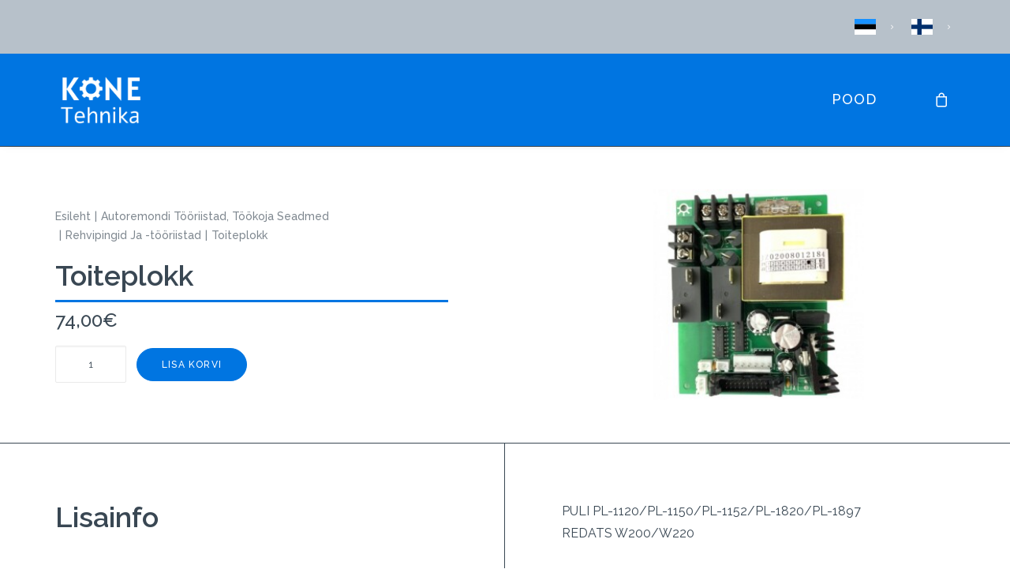

--- FILE ---
content_type: text/html; charset=UTF-8
request_url: https://konetehnika.ee/toode/toiteplokk/
body_size: 21211
content:
<!DOCTYPE html>
<html class="no-touch" lang="et" prefix="og: https://ogp.me/ns#" xmlns="http://www.w3.org/1999/xhtml">
<head>
<meta http-equiv="Content-Type" content="text/html; charset=UTF-8">
<meta name="viewport" content="width=device-width, initial-scale=1">
<link rel="profile" href="http://gmpg.org/xfn/11">
<link rel="pingback" href="https://konetehnika.ee/xmlrpc.php">

<!-- Search Engine Optimization by Rank Math - https://rankmath.com/ -->
<title>Toiteplokk</title>
<meta name="description" content="PULI PL-1120/PL-1150/PL-1152/PL-1820/PL-1897REDATS W200/W220"/>
<meta name="robots" content="follow, index, max-snippet:-1, max-video-preview:-1, max-image-preview:large"/>
<link rel="canonical" href="https://konetehnika.ee/toode/toiteplokk/" />
<meta property="og:locale" content="et_EE" />
<meta property="og:type" content="product" />
<meta property="og:title" content="Toiteplokk" />
<meta property="og:description" content="PULI PL-1120/PL-1150/PL-1152/PL-1820/PL-1897REDATS W200/W220" />
<meta property="og:url" content="https://konetehnika.ee/toode/toiteplokk/" />
<meta property="og:site_name" content="KONE Tehnika" />
<meta property="og:updated_time" content="2026-01-25T16:20:58+02:00" />
<meta property="og:image" content="https://konetehnika.ee/wp-content/uploads/2022/06/7001.l.jpg" />
<meta property="og:image:secure_url" content="https://konetehnika.ee/wp-content/uploads/2022/06/7001.l.jpg" />
<meta property="og:image:width" content="700" />
<meta property="og:image:height" content="700" />
<meta property="og:image:alt" content="Toiteplokk" />
<meta property="og:image:type" content="image/jpeg" />
<meta property="product:price:amount" content="74" />
<meta property="product:price:currency" content="EUR" />
<meta property="product:availability" content="instock" />
<meta name="twitter:card" content="summary_large_image" />
<meta name="twitter:title" content="Toiteplokk" />
<meta name="twitter:description" content="PULI PL-1120/PL-1150/PL-1152/PL-1820/PL-1897REDATS W200/W220" />
<meta name="twitter:image" content="https://konetehnika.ee/wp-content/uploads/2022/06/7001.l.jpg" />
<meta name="twitter:label1" content="Price" />
<meta name="twitter:data1" content="74,00&euro;" />
<meta name="twitter:label2" content="Availability" />
<meta name="twitter:data2" content="In stock" />
<script type="application/ld+json" class="rank-math-schema">{"@context":"https://schema.org","@graph":[{"@type":"Place","@id":"https://konetehnika.ee/#place","address":{"@type":"PostalAddress","streetAddress":"Saadj\u00e4rve 25","addressLocality":"\u00c4ksi","addressRegion":"Tartu vald","postalCode":"60543","addressCountry":"Estonia"}},{"@type":["LocalBusiness","Organization"],"@id":"https://konetehnika.ee/#organization","name":"KONE Tehnika","url":"https://konetehnika.ee","email":"pood@konetehnika.ee","address":{"@type":"PostalAddress","streetAddress":"Saadj\u00e4rve 25","addressLocality":"\u00c4ksi","addressRegion":"Tartu vald","postalCode":"60543","addressCountry":"Estonia"},"logo":{"@type":"ImageObject","@id":"https://konetehnika.ee/#logo","url":"https://konetehnika.ee/wp-content/uploads/2021/05/konetehnika-logo-Ruut.png","contentUrl":"https://konetehnika.ee/wp-content/uploads/2021/05/konetehnika-logo-Ruut.png","caption":"KONE Tehnika","inLanguage":"et","width":"1080","height":"1080"},"openingHours":["Monday,Tuesday,Wednesday,Thursday,Friday,Saturday,Sunday 09:00-17:00"],"location":{"@id":"https://konetehnika.ee/#place"},"image":{"@id":"https://konetehnika.ee/#logo"},"telephone":"+358400369977"},{"@type":"WebSite","@id":"https://konetehnika.ee/#website","url":"https://konetehnika.ee","name":"KONE Tehnika","publisher":{"@id":"https://konetehnika.ee/#organization"},"inLanguage":"et"},{"@type":"ImageObject","@id":"https://konetehnika.ee/wp-content/uploads/2022/06/7001.l.jpg","url":"https://konetehnika.ee/wp-content/uploads/2022/06/7001.l.jpg","width":"700","height":"700","inLanguage":"et"},{"@type":"ItemPage","@id":"https://konetehnika.ee/toode/toiteplokk/#webpage","url":"https://konetehnika.ee/toode/toiteplokk/","name":"Toiteplokk","datePublished":"2022-06-26T18:21:32+02:00","dateModified":"2026-01-25T16:20:58+02:00","isPartOf":{"@id":"https://konetehnika.ee/#website"},"primaryImageOfPage":{"@id":"https://konetehnika.ee/wp-content/uploads/2022/06/7001.l.jpg"},"inLanguage":"et"},{"@type":"Product","name":"Toiteplokk &mdash; KONE Tehnika","description":"PULI PL-1120/PL-1150/PL-1152/PL-1820/PL-1897REDATS W200/W220","sku":"MPPL1120AD","category":"Autoremondi T\u00f6\u00f6riistad, T\u00f6\u00f6koja Seadmed &gt; Rehvipingid Ja -t\u00f6\u00f6riistad &gt; Varuosad","mainEntityOfPage":{"@id":"https://konetehnika.ee/toode/toiteplokk/#webpage"},"weight":{"@type":"QuantitativeValue","unitCode":"KGM","value":"0.6"},"height":{"@type":"QuantitativeValue","unitCode":"CMT","value":"5"},"width":{"@type":"QuantitativeValue","unitCode":"CMT","value":"13"},"depth":{"@type":"QuantitativeValue","unitCode":"CMT","value":"16"},"image":[{"@type":"ImageObject","url":"https://konetehnika.ee/wp-content/uploads/2022/06/7001.l.jpg","height":"700","width":"700"}],"offers":{"@type":"Offer","price":"74.00","priceCurrency":"EUR","priceValidUntil":"2027-12-31","availability":"http://schema.org/InStock","itemCondition":"NewCondition","url":"https://konetehnika.ee/toode/toiteplokk/","seller":{"@type":"Organization","@id":"https://konetehnika.ee/","name":"KONE Tehnika","url":"https://konetehnika.ee","logo":"https://konetehnika.ee/wp-content/uploads/2021/05/konetehnika-logo-Ruut.png"},"priceSpecification":{"price":"74","priceCurrency":"EUR","valueAddedTaxIncluded":"true"}},"@id":"https://konetehnika.ee/toode/toiteplokk/#richSnippet"}]}</script>
<!-- /Rank Math WordPress SEO plugin -->

<link rel='dns-prefetch' href='//cdn.jsdelivr.net' />
<link rel='dns-prefetch' href='//fonts.googleapis.com' />
<link rel='dns-prefetch' href='//unpkg.com' />
<link rel="alternate" type="application/rss+xml" title="KONE Tehnika &raquo; RSS" href="https://konetehnika.ee/feed/" />
<link rel="alternate" type="application/rss+xml" title="KONE Tehnika &raquo; Kommentaaride RSS" href="https://konetehnika.ee/comments/feed/" />
<link rel="alternate" title="oEmbed (JSON)" type="application/json+oembed" href="https://konetehnika.ee/wp-json/oembed/1.0/embed?url=https%3A%2F%2Fkonetehnika.ee%2Ftoode%2Ftoiteplokk%2F" />
<link rel="alternate" title="oEmbed (XML)" type="text/xml+oembed" href="https://konetehnika.ee/wp-json/oembed/1.0/embed?url=https%3A%2F%2Fkonetehnika.ee%2Ftoode%2Ftoiteplokk%2F&#038;format=xml" />
<style id='wp-img-auto-sizes-contain-inline-css' type='text/css'>
img:is([sizes=auto i],[sizes^="auto," i]){contain-intrinsic-size:3000px 1500px}
/*# sourceURL=wp-img-auto-sizes-contain-inline-css */
</style>
<style id='wp-emoji-styles-inline-css' type='text/css'>

	img.wp-smiley, img.emoji {
		display: inline !important;
		border: none !important;
		box-shadow: none !important;
		height: 1em !important;
		width: 1em !important;
		margin: 0 0.07em !important;
		vertical-align: -0.1em !important;
		background: none !important;
		padding: 0 !important;
	}
/*# sourceURL=wp-emoji-styles-inline-css */
</style>
<style id='wp-block-library-inline-css' type='text/css'>
:root{--wp-block-synced-color:#7a00df;--wp-block-synced-color--rgb:122,0,223;--wp-bound-block-color:var(--wp-block-synced-color);--wp-editor-canvas-background:#ddd;--wp-admin-theme-color:#007cba;--wp-admin-theme-color--rgb:0,124,186;--wp-admin-theme-color-darker-10:#006ba1;--wp-admin-theme-color-darker-10--rgb:0,107,160.5;--wp-admin-theme-color-darker-20:#005a87;--wp-admin-theme-color-darker-20--rgb:0,90,135;--wp-admin-border-width-focus:2px}@media (min-resolution:192dpi){:root{--wp-admin-border-width-focus:1.5px}}.wp-element-button{cursor:pointer}:root .has-very-light-gray-background-color{background-color:#eee}:root .has-very-dark-gray-background-color{background-color:#313131}:root .has-very-light-gray-color{color:#eee}:root .has-very-dark-gray-color{color:#313131}:root .has-vivid-green-cyan-to-vivid-cyan-blue-gradient-background{background:linear-gradient(135deg,#00d084,#0693e3)}:root .has-purple-crush-gradient-background{background:linear-gradient(135deg,#34e2e4,#4721fb 50%,#ab1dfe)}:root .has-hazy-dawn-gradient-background{background:linear-gradient(135deg,#faaca8,#dad0ec)}:root .has-subdued-olive-gradient-background{background:linear-gradient(135deg,#fafae1,#67a671)}:root .has-atomic-cream-gradient-background{background:linear-gradient(135deg,#fdd79a,#004a59)}:root .has-nightshade-gradient-background{background:linear-gradient(135deg,#330968,#31cdcf)}:root .has-midnight-gradient-background{background:linear-gradient(135deg,#020381,#2874fc)}:root{--wp--preset--font-size--normal:16px;--wp--preset--font-size--huge:42px}.has-regular-font-size{font-size:1em}.has-larger-font-size{font-size:2.625em}.has-normal-font-size{font-size:var(--wp--preset--font-size--normal)}.has-huge-font-size{font-size:var(--wp--preset--font-size--huge)}.has-text-align-center{text-align:center}.has-text-align-left{text-align:left}.has-text-align-right{text-align:right}.has-fit-text{white-space:nowrap!important}#end-resizable-editor-section{display:none}.aligncenter{clear:both}.items-justified-left{justify-content:flex-start}.items-justified-center{justify-content:center}.items-justified-right{justify-content:flex-end}.items-justified-space-between{justify-content:space-between}.screen-reader-text{border:0;clip-path:inset(50%);height:1px;margin:-1px;overflow:hidden;padding:0;position:absolute;width:1px;word-wrap:normal!important}.screen-reader-text:focus{background-color:#ddd;clip-path:none;color:#444;display:block;font-size:1em;height:auto;left:5px;line-height:normal;padding:15px 23px 14px;text-decoration:none;top:5px;width:auto;z-index:100000}html :where(.has-border-color){border-style:solid}html :where([style*=border-top-color]){border-top-style:solid}html :where([style*=border-right-color]){border-right-style:solid}html :where([style*=border-bottom-color]){border-bottom-style:solid}html :where([style*=border-left-color]){border-left-style:solid}html :where([style*=border-width]){border-style:solid}html :where([style*=border-top-width]){border-top-style:solid}html :where([style*=border-right-width]){border-right-style:solid}html :where([style*=border-bottom-width]){border-bottom-style:solid}html :where([style*=border-left-width]){border-left-style:solid}html :where(img[class*=wp-image-]){height:auto;max-width:100%}:where(figure){margin:0 0 1em}html :where(.is-position-sticky){--wp-admin--admin-bar--position-offset:var(--wp-admin--admin-bar--height,0px)}@media screen and (max-width:600px){html :where(.is-position-sticky){--wp-admin--admin-bar--position-offset:0px}}

/*# sourceURL=wp-block-library-inline-css */
</style><link rel='stylesheet' id='wc-blocks-style-css' href='https://konetehnika.ee/wp-content/plugins/woocommerce/assets/client/blocks/wc-blocks.css?ver=wc-10.4.3' type='text/css' media='all' />
<style id='global-styles-inline-css' type='text/css'>
:root{--wp--preset--aspect-ratio--square: 1;--wp--preset--aspect-ratio--4-3: 4/3;--wp--preset--aspect-ratio--3-4: 3/4;--wp--preset--aspect-ratio--3-2: 3/2;--wp--preset--aspect-ratio--2-3: 2/3;--wp--preset--aspect-ratio--16-9: 16/9;--wp--preset--aspect-ratio--9-16: 9/16;--wp--preset--color--black: #000000;--wp--preset--color--cyan-bluish-gray: #abb8c3;--wp--preset--color--white: #ffffff;--wp--preset--color--pale-pink: #f78da7;--wp--preset--color--vivid-red: #cf2e2e;--wp--preset--color--luminous-vivid-orange: #ff6900;--wp--preset--color--luminous-vivid-amber: #fcb900;--wp--preset--color--light-green-cyan: #7bdcb5;--wp--preset--color--vivid-green-cyan: #00d084;--wp--preset--color--pale-cyan-blue: #8ed1fc;--wp--preset--color--vivid-cyan-blue: #0693e3;--wp--preset--color--vivid-purple: #9b51e0;--wp--preset--gradient--vivid-cyan-blue-to-vivid-purple: linear-gradient(135deg,rgb(6,147,227) 0%,rgb(155,81,224) 100%);--wp--preset--gradient--light-green-cyan-to-vivid-green-cyan: linear-gradient(135deg,rgb(122,220,180) 0%,rgb(0,208,130) 100%);--wp--preset--gradient--luminous-vivid-amber-to-luminous-vivid-orange: linear-gradient(135deg,rgb(252,185,0) 0%,rgb(255,105,0) 100%);--wp--preset--gradient--luminous-vivid-orange-to-vivid-red: linear-gradient(135deg,rgb(255,105,0) 0%,rgb(207,46,46) 100%);--wp--preset--gradient--very-light-gray-to-cyan-bluish-gray: linear-gradient(135deg,rgb(238,238,238) 0%,rgb(169,184,195) 100%);--wp--preset--gradient--cool-to-warm-spectrum: linear-gradient(135deg,rgb(74,234,220) 0%,rgb(151,120,209) 20%,rgb(207,42,186) 40%,rgb(238,44,130) 60%,rgb(251,105,98) 80%,rgb(254,248,76) 100%);--wp--preset--gradient--blush-light-purple: linear-gradient(135deg,rgb(255,206,236) 0%,rgb(152,150,240) 100%);--wp--preset--gradient--blush-bordeaux: linear-gradient(135deg,rgb(254,205,165) 0%,rgb(254,45,45) 50%,rgb(107,0,62) 100%);--wp--preset--gradient--luminous-dusk: linear-gradient(135deg,rgb(255,203,112) 0%,rgb(199,81,192) 50%,rgb(65,88,208) 100%);--wp--preset--gradient--pale-ocean: linear-gradient(135deg,rgb(255,245,203) 0%,rgb(182,227,212) 50%,rgb(51,167,181) 100%);--wp--preset--gradient--electric-grass: linear-gradient(135deg,rgb(202,248,128) 0%,rgb(113,206,126) 100%);--wp--preset--gradient--midnight: linear-gradient(135deg,rgb(2,3,129) 0%,rgb(40,116,252) 100%);--wp--preset--font-size--small: 13px;--wp--preset--font-size--medium: 20px;--wp--preset--font-size--large: 36px;--wp--preset--font-size--x-large: 42px;--wp--preset--spacing--20: 0.44rem;--wp--preset--spacing--30: 0.67rem;--wp--preset--spacing--40: 1rem;--wp--preset--spacing--50: 1.5rem;--wp--preset--spacing--60: 2.25rem;--wp--preset--spacing--70: 3.38rem;--wp--preset--spacing--80: 5.06rem;--wp--preset--shadow--natural: 6px 6px 9px rgba(0, 0, 0, 0.2);--wp--preset--shadow--deep: 12px 12px 50px rgba(0, 0, 0, 0.4);--wp--preset--shadow--sharp: 6px 6px 0px rgba(0, 0, 0, 0.2);--wp--preset--shadow--outlined: 6px 6px 0px -3px rgb(255, 255, 255), 6px 6px rgb(0, 0, 0);--wp--preset--shadow--crisp: 6px 6px 0px rgb(0, 0, 0);}:where(.is-layout-flex){gap: 0.5em;}:where(.is-layout-grid){gap: 0.5em;}body .is-layout-flex{display: flex;}.is-layout-flex{flex-wrap: wrap;align-items: center;}.is-layout-flex > :is(*, div){margin: 0;}body .is-layout-grid{display: grid;}.is-layout-grid > :is(*, div){margin: 0;}:where(.wp-block-columns.is-layout-flex){gap: 2em;}:where(.wp-block-columns.is-layout-grid){gap: 2em;}:where(.wp-block-post-template.is-layout-flex){gap: 1.25em;}:where(.wp-block-post-template.is-layout-grid){gap: 1.25em;}.has-black-color{color: var(--wp--preset--color--black) !important;}.has-cyan-bluish-gray-color{color: var(--wp--preset--color--cyan-bluish-gray) !important;}.has-white-color{color: var(--wp--preset--color--white) !important;}.has-pale-pink-color{color: var(--wp--preset--color--pale-pink) !important;}.has-vivid-red-color{color: var(--wp--preset--color--vivid-red) !important;}.has-luminous-vivid-orange-color{color: var(--wp--preset--color--luminous-vivid-orange) !important;}.has-luminous-vivid-amber-color{color: var(--wp--preset--color--luminous-vivid-amber) !important;}.has-light-green-cyan-color{color: var(--wp--preset--color--light-green-cyan) !important;}.has-vivid-green-cyan-color{color: var(--wp--preset--color--vivid-green-cyan) !important;}.has-pale-cyan-blue-color{color: var(--wp--preset--color--pale-cyan-blue) !important;}.has-vivid-cyan-blue-color{color: var(--wp--preset--color--vivid-cyan-blue) !important;}.has-vivid-purple-color{color: var(--wp--preset--color--vivid-purple) !important;}.has-black-background-color{background-color: var(--wp--preset--color--black) !important;}.has-cyan-bluish-gray-background-color{background-color: var(--wp--preset--color--cyan-bluish-gray) !important;}.has-white-background-color{background-color: var(--wp--preset--color--white) !important;}.has-pale-pink-background-color{background-color: var(--wp--preset--color--pale-pink) !important;}.has-vivid-red-background-color{background-color: var(--wp--preset--color--vivid-red) !important;}.has-luminous-vivid-orange-background-color{background-color: var(--wp--preset--color--luminous-vivid-orange) !important;}.has-luminous-vivid-amber-background-color{background-color: var(--wp--preset--color--luminous-vivid-amber) !important;}.has-light-green-cyan-background-color{background-color: var(--wp--preset--color--light-green-cyan) !important;}.has-vivid-green-cyan-background-color{background-color: var(--wp--preset--color--vivid-green-cyan) !important;}.has-pale-cyan-blue-background-color{background-color: var(--wp--preset--color--pale-cyan-blue) !important;}.has-vivid-cyan-blue-background-color{background-color: var(--wp--preset--color--vivid-cyan-blue) !important;}.has-vivid-purple-background-color{background-color: var(--wp--preset--color--vivid-purple) !important;}.has-black-border-color{border-color: var(--wp--preset--color--black) !important;}.has-cyan-bluish-gray-border-color{border-color: var(--wp--preset--color--cyan-bluish-gray) !important;}.has-white-border-color{border-color: var(--wp--preset--color--white) !important;}.has-pale-pink-border-color{border-color: var(--wp--preset--color--pale-pink) !important;}.has-vivid-red-border-color{border-color: var(--wp--preset--color--vivid-red) !important;}.has-luminous-vivid-orange-border-color{border-color: var(--wp--preset--color--luminous-vivid-orange) !important;}.has-luminous-vivid-amber-border-color{border-color: var(--wp--preset--color--luminous-vivid-amber) !important;}.has-light-green-cyan-border-color{border-color: var(--wp--preset--color--light-green-cyan) !important;}.has-vivid-green-cyan-border-color{border-color: var(--wp--preset--color--vivid-green-cyan) !important;}.has-pale-cyan-blue-border-color{border-color: var(--wp--preset--color--pale-cyan-blue) !important;}.has-vivid-cyan-blue-border-color{border-color: var(--wp--preset--color--vivid-cyan-blue) !important;}.has-vivid-purple-border-color{border-color: var(--wp--preset--color--vivid-purple) !important;}.has-vivid-cyan-blue-to-vivid-purple-gradient-background{background: var(--wp--preset--gradient--vivid-cyan-blue-to-vivid-purple) !important;}.has-light-green-cyan-to-vivid-green-cyan-gradient-background{background: var(--wp--preset--gradient--light-green-cyan-to-vivid-green-cyan) !important;}.has-luminous-vivid-amber-to-luminous-vivid-orange-gradient-background{background: var(--wp--preset--gradient--luminous-vivid-amber-to-luminous-vivid-orange) !important;}.has-luminous-vivid-orange-to-vivid-red-gradient-background{background: var(--wp--preset--gradient--luminous-vivid-orange-to-vivid-red) !important;}.has-very-light-gray-to-cyan-bluish-gray-gradient-background{background: var(--wp--preset--gradient--very-light-gray-to-cyan-bluish-gray) !important;}.has-cool-to-warm-spectrum-gradient-background{background: var(--wp--preset--gradient--cool-to-warm-spectrum) !important;}.has-blush-light-purple-gradient-background{background: var(--wp--preset--gradient--blush-light-purple) !important;}.has-blush-bordeaux-gradient-background{background: var(--wp--preset--gradient--blush-bordeaux) !important;}.has-luminous-dusk-gradient-background{background: var(--wp--preset--gradient--luminous-dusk) !important;}.has-pale-ocean-gradient-background{background: var(--wp--preset--gradient--pale-ocean) !important;}.has-electric-grass-gradient-background{background: var(--wp--preset--gradient--electric-grass) !important;}.has-midnight-gradient-background{background: var(--wp--preset--gradient--midnight) !important;}.has-small-font-size{font-size: var(--wp--preset--font-size--small) !important;}.has-medium-font-size{font-size: var(--wp--preset--font-size--medium) !important;}.has-large-font-size{font-size: var(--wp--preset--font-size--large) !important;}.has-x-large-font-size{font-size: var(--wp--preset--font-size--x-large) !important;}
/*# sourceURL=global-styles-inline-css */
</style>

<style id='classic-theme-styles-inline-css' type='text/css'>
/*! This file is auto-generated */
.wp-block-button__link{color:#fff;background-color:#32373c;border-radius:9999px;box-shadow:none;text-decoration:none;padding:calc(.667em + 2px) calc(1.333em + 2px);font-size:1.125em}.wp-block-file__button{background:#32373c;color:#fff;text-decoration:none}
/*# sourceURL=/wp-includes/css/classic-themes.min.css */
</style>
<link rel='stylesheet' id='contact-form-7-css' href='https://konetehnika.ee/wp-content/plugins/contact-form-7/includes/css/styles.css?ver=6.1.4' type='text/css' media='all' />
<link rel='stylesheet' id='uncodefont-google-css' href='//fonts.googleapis.com/css?family=Raleway%3A100%2C200%2C300%2Cregular%2C500%2C600%2C700%2C800%2C900%2C100italic%2C200italic%2C300italic%2Citalic%2C500italic%2C600italic%2C700italic%2C800italic%2C900italic&#038;subset=cyrillic%2Ccyrillic-ext%2Clatin%2Clatin-ext%2Cvietnamese&#038;ver=2.6.2' type='text/css' media='all' />
<link rel='stylesheet' id='uncode-privacy-css' href='https://konetehnika.ee/wp-content/plugins/uncode-privacy/assets/css/uncode-privacy-public.css?ver=2.2.7' type='text/css' media='all' />
<link rel='stylesheet' id='woo-shipping-dpd-baltic-css' href='https://konetehnika.ee/wp-content/plugins/woo-shipping-dpd-baltic/public/css/dpd-public.css?ver=1.2.89' type='text/css' media='all' />
<link rel='stylesheet' id='select2css-css' href='//cdn.jsdelivr.net/npm/select2@4.1.0-rc.0/dist/css/select2.min.css?ver=1.0' type='text/css' media='all' />
<style id='woocommerce-inline-inline-css' type='text/css'>
.woocommerce form .form-row .required { visibility: visible; }
/*# sourceURL=woocommerce-inline-inline-css */
</style>
<link rel='stylesheet' id='itella-shippingitella-shipping-public.css-css' href='https://konetehnika.ee/wp-content/plugins/itella-shipping/public/css/itella-shipping-public.css?ver=1.2.7' type='text/css' media='all' />
<link rel='stylesheet' id='itella-shippingleaflet.css-css' href='https://unpkg.com/leaflet@1.5.1/dist/leaflet.css?ver=1.2.7' type='text/css' media='all' />
<link rel='stylesheet' id='itella-shippingMarkerCluster.css-css' href='https://unpkg.com/leaflet.markercluster@1.4.1/dist/MarkerCluster.css?ver=1.2.7' type='text/css' media='all' />
<link rel='stylesheet' id='itella-shippingMarkerCluster.Default.css-css' href='https://unpkg.com/leaflet.markercluster@1.4.1/dist/MarkerCluster.Default.css?ver=1.2.7' type='text/css' media='all' />
<link rel='stylesheet' id='itella-shippingitella-mapping.css-css' href='https://konetehnika.ee/wp-content/plugins/itella-shipping/public/css/itella-mapping.css?ver=1.2.7' type='text/css' media='all' />
<link rel='stylesheet' id='weglot-css-css' href='https://konetehnika.ee/wp-content/plugins/weglot/dist/css/front-css.css?ver=5.2' type='text/css' media='all' />
<link rel='stylesheet' id='new-flag-css-css' href='https://konetehnika.ee/wp-content/plugins/weglot/dist/css/new-flags.css?ver=5.2' type='text/css' media='all' />
<link rel='stylesheet' id='dgwt-wcas-style-css' href='https://konetehnika.ee/wp-content/plugins/ajax-search-for-woocommerce/assets/css/style.min.css?ver=1.32.2' type='text/css' media='all' />
<link rel='stylesheet' id='uncode-style-css' href='https://konetehnika.ee/wp-content/themes/uncode/library/css/style.css?ver=926889452' type='text/css' media='all' />
<style id='uncode-style-inline-css' type='text/css'>

@media (min-width: 960px) { .limit-width { max-width: 1200px; margin: auto;}}
.menu-primary ul.menu-smart > li > a, .menu-primary ul.menu-smart li.dropdown > a, .menu-primary ul.menu-smart li.mega-menu > a, .vmenu-container ul.menu-smart > li > a, .vmenu-container ul.menu-smart li.dropdown > a { text-transform: uppercase; }
body.menu-custom-padding .col-lg-0.logo-container, body.menu-custom-padding .col-lg-2.logo-container, body.menu-custom-padding .col-lg-12 .logo-container, body.menu-custom-padding .col-lg-4.logo-container { padding-top: 18px; padding-bottom: 18px; }
body.menu-custom-padding .col-lg-0.logo-container.shrinked, body.menu-custom-padding .col-lg-2.logo-container.shrinked, body.menu-custom-padding .col-lg-12 .logo-container.shrinked, body.menu-custom-padding .col-lg-4.logo-container.shrinked { padding-top: 9px; padding-bottom: 9px; }
@media (max-width: 959px) { body.menu-custom-padding .menu-container .logo-container { padding-top: 18px !important; padding-bottom: 18px !important; } }
#changer-back-color { transition: background-color 1000ms cubic-bezier(0.25, 1, 0.5, 1) !important; } #changer-back-color > div { transition: opacity 1000ms cubic-bezier(0.25, 1, 0.5, 1) !important; } body.bg-changer-init.disable-hover .main-wrapper .style-light,  body.bg-changer-init.disable-hover .main-wrapper .style-light h1,  body.bg-changer-init.disable-hover .main-wrapper .style-light h2, body.bg-changer-init.disable-hover .main-wrapper .style-light h3, body.bg-changer-init.disable-hover .main-wrapper .style-light h4, body.bg-changer-init.disable-hover .main-wrapper .style-light h5, body.bg-changer-init.disable-hover .main-wrapper .style-light h6, body.bg-changer-init.disable-hover .main-wrapper .style-light a, body.bg-changer-init.disable-hover .main-wrapper .style-dark, body.bg-changer-init.disable-hover .main-wrapper .style-dark h1, body.bg-changer-init.disable-hover .main-wrapper .style-dark h2, body.bg-changer-init.disable-hover .main-wrapper .style-dark h3, body.bg-changer-init.disable-hover .main-wrapper .style-dark h4, body.bg-changer-init.disable-hover .main-wrapper .style-dark h5, body.bg-changer-init.disable-hover .main-wrapper .style-dark h6, body.bg-changer-init.disable-hover .main-wrapper .style-dark a { transition: color 1000ms cubic-bezier(0.25, 1, 0.5, 1) !important; } body.bg-changer-init.disable-hover .main-wrapper .heading-text-highlight-inner { transition-property: right, background; transition-duration: 1000ms }
/*# sourceURL=uncode-style-inline-css */
</style>
<link rel='stylesheet' id='uncode-woocommerce-css' href='https://konetehnika.ee/wp-content/themes/uncode/library/css/woocommerce.css?ver=926889452' type='text/css' media='all' />
<link rel='stylesheet' id='uncode-icons-css' href='https://konetehnika.ee/wp-content/themes/uncode/library/css/uncode-icons.css?ver=926889452' type='text/css' media='all' />
<link rel='stylesheet' id='uncode-custom-style-css' href='https://konetehnika.ee/wp-content/themes/uncode/library/css/style-custom.css?ver=926889452' type='text/css' media='all' />
<script type="text/javascript" src="https://konetehnika.ee/wp-includes/js/jquery/jquery.min.js?ver=3.7.1" id="jquery-core-js"></script>
<script type="text/javascript" src="https://konetehnika.ee/wp-includes/js/jquery/jquery-migrate.min.js?ver=3.4.1" id="jquery-migrate-js"></script>
<script type="text/javascript" id="woo-shipping-dpd-baltic-js-extra">
/* <![CDATA[ */
var dpd = {"fe_ajax_nonce":"8cd788367c","ajax_url":"/wp-admin/admin-ajax.php"};
//# sourceURL=woo-shipping-dpd-baltic-js-extra
/* ]]> */
</script>
<script type="text/javascript" src="https://konetehnika.ee/wp-content/plugins/woo-shipping-dpd-baltic/public/js/dpd-public.js?ver=1.2.89" id="woo-shipping-dpd-baltic-js"></script>
<script type="text/javascript" src="https://konetehnika.ee/wp-content/plugins/woocommerce/assets/js/jquery-blockui/jquery.blockUI.min.js?ver=2.7.0-wc.10.4.3" id="wc-jquery-blockui-js"></script>
<script type="text/javascript" id="wc-add-to-cart-js-extra">
/* <![CDATA[ */
var wc_add_to_cart_params = {"ajax_url":"/wp-admin/admin-ajax.php","wc_ajax_url":"/?wc-ajax=%%endpoint%%","i18n_view_cart":"Vaata ostukorvi","cart_url":"https://konetehnika.ee/ostukorv/","is_cart":"","cart_redirect_after_add":"no"};
//# sourceURL=wc-add-to-cart-js-extra
/* ]]> */
</script>
<script type="text/javascript" src="https://konetehnika.ee/wp-content/plugins/woocommerce/assets/js/frontend/add-to-cart.min.js?ver=10.4.3" id="wc-add-to-cart-js"></script>
<script type="text/javascript" src="https://konetehnika.ee/wp-content/plugins/woocommerce/assets/js/zoom/jquery.zoom.min.js?ver=1.7.21-wc.10.4.3" id="wc-zoom-js"></script>
<script type="text/javascript" src="https://konetehnika.ee/wp-content/plugins/woocommerce/assets/js/flexslider/jquery.flexslider.min.js?ver=2.7.2-wc.10.4.3" id="wc-flexslider-js"></script>
<script type="text/javascript" id="wc-single-product-js-extra">
/* <![CDATA[ */
var wc_single_product_params = {"i18n_required_rating_text":"Palun vali hinnang","i18n_rating_options":["1 of 5 stars","2 of 5 stars","3 of 5 stars","4 of 5 stars","5 of 5 stars"],"i18n_product_gallery_trigger_text":"View full-screen image gallery","review_rating_required":"yes","flexslider":{"rtl":false,"animation":"slide","smoothHeight":true,"directionNav":false,"controlNav":"thumbnails","slideshow":false,"animationSpeed":500,"animationLoop":false,"allowOneSlide":false},"zoom_enabled":"1","zoom_options":[],"photoswipe_enabled":"","photoswipe_options":{"shareEl":false,"closeOnScroll":false,"history":false,"hideAnimationDuration":0,"showAnimationDuration":0},"flexslider_enabled":""};
//# sourceURL=wc-single-product-js-extra
/* ]]> */
</script>
<script type="text/javascript" src="https://konetehnika.ee/wp-content/plugins/woocommerce/assets/js/frontend/single-product.min.js?ver=10.4.3" id="wc-single-product-js"></script>
<script type="text/javascript" src="https://konetehnika.ee/wp-content/plugins/woocommerce/assets/js/js-cookie/js.cookie.min.js?ver=2.1.4-wc.10.4.3" id="wc-js-cookie-js"></script>
<script type="text/javascript" id="woocommerce-js-extra">
/* <![CDATA[ */
var woocommerce_params = {"ajax_url":"/wp-admin/admin-ajax.php","wc_ajax_url":"/?wc-ajax=%%endpoint%%","i18n_password_show":"Show password","i18n_password_hide":"Hide password"};
//# sourceURL=woocommerce-js-extra
/* ]]> */
</script>
<script type="text/javascript" src="https://konetehnika.ee/wp-content/plugins/woocommerce/assets/js/frontend/woocommerce.min.js?ver=10.4.3" id="woocommerce-js"></script>
<script type="text/javascript" src="https://konetehnika.ee/wp-content/plugins/uncode-js_composer/assets/js/vendors/woocommerce-add-to-cart.js?ver=8.7.1.2" id="vc_woocommerce-add-to-cart-js-js"></script>
<script type="text/javascript" src="https://konetehnika.ee/wp-content/plugins/weglot/dist/front-js.js?ver=5.2" id="wp-weglot-js-js"></script>
<script type="text/javascript" id="uncode-init-js-extra">
/* <![CDATA[ */
var SiteParameters = {"days":"days","hours":"hours","minutes":"minutes","seconds":"seconds","constant_scroll":"on","scroll_speed":"2","parallax_factor":"0.25","loading":"Loading\u2026","slide_name":"slide","slide_footer":"footer","ajax_url":"https://konetehnika.ee/wp-admin/admin-ajax.php","nonce_adaptive_images":"dce4c7746b","nonce_srcset_async":"aff93ea890","enable_debug":"","block_mobile_videos":"","is_frontend_editor":"","main_width":["1200","px"],"mobile_parallax_allowed":"","wireframes_plugin_active":"1","sticky_elements":"off","lazyload_type":"","resize_quality":"90","register_metadata":"","bg_changer_time":"1000","update_wc_fragments":"1","optimize_shortpixel_image":"","custom_cursor_selector":"[href], .trigger-overlay, .owl-next, .owl-prev, .owl-dot, input[type=\"submit\"], button[type=\"submit\"], a[class^=\"ilightbox\"], .ilightbox-thumbnail, .ilightbox-prev, .ilightbox-next, .overlay-close, .unmodal-close, .qty-inset \u003E span, .share-button li, .uncode-post-titles .tmb.tmb-click-area, .btn-link, .tmb-click-row .t-inside, .lg-outer button, .lg-thumb img","mobile_parallax_animation":"","lbox_enhanced":"","native_media_player":"","uncode_adaptive":"1","ai_breakpoints":"258,516,720,1032,1440,2064,2880"};
//# sourceURL=uncode-init-js-extra
/* ]]> */
</script>
<script type="text/javascript" src="https://konetehnika.ee/wp-content/themes/uncode/library/js/init.js?ver=926889452" id="uncode-init-js"></script>
<script></script><link rel="https://api.w.org/" href="https://konetehnika.ee/wp-json/" /><link rel="alternate" title="JSON" type="application/json" href="https://konetehnika.ee/wp-json/wp/v2/product/8012" /><link rel="EditURI" type="application/rsd+xml" title="RSD" href="https://konetehnika.ee/xmlrpc.php?rsd" />
<meta name="generator" content="WordPress 6.9" />
<link rel='shortlink' href='https://konetehnika.ee/?p=8012' />
	<script>

					        // jQuery(document).on( 'change', '.wc_payment_methods input[name="payment_method"]', function() {
				// 	jQuery('body').trigger('update_checkout');
				// });
					</script>
			
<link rel="alternate" href="https://konetehnika.ee/toode/toiteplokk/" hreflang="et"/>
<link rel="alternate" href="https://konetehnika.ee/fi/toode/toiteplokk/" hreflang="fi"/>
<script type="application/json" id="weglot-data">{"website":"https:\/\/konetehnika.ee","uid":"42dd04ea08","project_slug":"kone-tehnika","language_from":"et","language_from_custom_flag":null,"language_from_custom_name":null,"excluded_paths":[{"type":"CONTAIN","value":"\/robots.txt","language_button_displayed":true,"exclusion_behavior":"NOT_TRANSLATED","excluded_languages":[],"regex":"\/robots\\.txt"}],"excluded_blocks":[{"value":".woocommerce-product-attributes-item--weight .woocommerce-product-attributes-item__value","description":null},{"value":".woocommerce-product-attributes-item--dimensions .woocommerce-product-attributes-item__value","description":null},{"value":".sku_wrapper .sku.detail-value","description":null},{"value":".screen-reader-text","description":null},{"value":".img-responsive","description":null}],"custom_settings":{"button_style":{"with_flags":true,"flag_type":"shiny","full_name":true,"custom_css":"","is_dropdown":false,"with_name":false},"translate_email":true,"translate_search":true,"translate_amp":false,"switchers":[{"templates":{"name":"default","hash":"095ffb8d22f66be52959023fa4eeb71a05f20f73"},"location":[],"style":{"with_flags":true,"flag_type":"shiny","with_name":false,"full_name":true,"is_dropdown":false}}]},"pending_translation_enabled":false,"curl_ssl_check_enabled":true,"languages":[{"language_to":"fi","custom_code":null,"custom_name":null,"custom_local_name":null,"provider":null,"enabled":true,"automatic_translation_enabled":true,"deleted_at":null,"connect_host_destination":null,"custom_flag":null}],"organization_slug":"w-bcde7c5124","current_language":"et","switcher_links":{"et":"https:\/\/konetehnika.ee\/toode\/toiteplokk\/?wg-choose-original=true","fi":"https:\/\/konetehnika.ee\/fi\/toode\/toiteplokk\/?wg-choose-original=false"},"original_path":"\/toode\/toiteplokk\/"}</script>		<style>
			.dgwt-wcas-ico-magnifier,.dgwt-wcas-ico-magnifier-handler{max-width:20px}.dgwt-wcas-search-wrapp{max-width:600px}		</style>
			<noscript><style>.woocommerce-product-gallery{ opacity: 1 !important; }</style></noscript>
	<meta name="generator" content="Powered by Slider Revolution 6.7.38 - responsive, Mobile-Friendly Slider Plugin for WordPress with comfortable drag and drop interface." />
<link rel="icon" href="https://konetehnika.ee/wp-content/uploads/2021/05/cropped-android-chrome-512x512-1-32x32.png" sizes="32x32" />
<link rel="icon" href="https://konetehnika.ee/wp-content/uploads/2021/05/cropped-android-chrome-512x512-1-192x192.png" sizes="192x192" />
<link rel="apple-touch-icon" href="https://konetehnika.ee/wp-content/uploads/2021/05/cropped-android-chrome-512x512-1-180x180.png" />
<meta name="msapplication-TileImage" content="https://konetehnika.ee/wp-content/uploads/2021/05/cropped-android-chrome-512x512-1-270x270.png" />
<script>function setREVStartSize(e){
			//window.requestAnimationFrame(function() {
				window.RSIW = window.RSIW===undefined ? window.innerWidth : window.RSIW;
				window.RSIH = window.RSIH===undefined ? window.innerHeight : window.RSIH;
				try {
					var pw = document.getElementById(e.c).parentNode.offsetWidth,
						newh;
					pw = pw===0 || isNaN(pw) || (e.l=="fullwidth" || e.layout=="fullwidth") ? window.RSIW : pw;
					e.tabw = e.tabw===undefined ? 0 : parseInt(e.tabw);
					e.thumbw = e.thumbw===undefined ? 0 : parseInt(e.thumbw);
					e.tabh = e.tabh===undefined ? 0 : parseInt(e.tabh);
					e.thumbh = e.thumbh===undefined ? 0 : parseInt(e.thumbh);
					e.tabhide = e.tabhide===undefined ? 0 : parseInt(e.tabhide);
					e.thumbhide = e.thumbhide===undefined ? 0 : parseInt(e.thumbhide);
					e.mh = e.mh===undefined || e.mh=="" || e.mh==="auto" ? 0 : parseInt(e.mh,0);
					if(e.layout==="fullscreen" || e.l==="fullscreen")
						newh = Math.max(e.mh,window.RSIH);
					else{
						e.gw = Array.isArray(e.gw) ? e.gw : [e.gw];
						for (var i in e.rl) if (e.gw[i]===undefined || e.gw[i]===0) e.gw[i] = e.gw[i-1];
						e.gh = e.el===undefined || e.el==="" || (Array.isArray(e.el) && e.el.length==0)? e.gh : e.el;
						e.gh = Array.isArray(e.gh) ? e.gh : [e.gh];
						for (var i in e.rl) if (e.gh[i]===undefined || e.gh[i]===0) e.gh[i] = e.gh[i-1];
											
						var nl = new Array(e.rl.length),
							ix = 0,
							sl;
						e.tabw = e.tabhide>=pw ? 0 : e.tabw;
						e.thumbw = e.thumbhide>=pw ? 0 : e.thumbw;
						e.tabh = e.tabhide>=pw ? 0 : e.tabh;
						e.thumbh = e.thumbhide>=pw ? 0 : e.thumbh;
						for (var i in e.rl) nl[i] = e.rl[i]<window.RSIW ? 0 : e.rl[i];
						sl = nl[0];
						for (var i in nl) if (sl>nl[i] && nl[i]>0) { sl = nl[i]; ix=i;}
						var m = pw>(e.gw[ix]+e.tabw+e.thumbw) ? 1 : (pw-(e.tabw+e.thumbw)) / (e.gw[ix]);
						newh =  (e.gh[ix] * m) + (e.tabh + e.thumbh);
					}
					var el = document.getElementById(e.c);
					if (el!==null && el) el.style.height = newh+"px";
					el = document.getElementById(e.c+"_wrapper");
					if (el!==null && el) {
						el.style.height = newh+"px";
						el.style.display = "block";
					}
				} catch(e){
					console.log("Failure at Presize of Slider:" + e)
				}
			//});
		  };</script>
		<style type="text/css" id="wp-custom-css">
			.dgwt-wcas-no-submit .dgwt-wcas-sf-wrapp input[type=search].dgwt-wcas-search-input {
	border-color: rgba(255, 255, 255, 0.2) !important;
	border-width: 5px;
  border-radius: 10px;
}
@supports (object-fit: contain) {
  .isotope-container .type-product img {
      position: absolute;
      top: 0;
      left: 0;
      height: 100%;
      width: 100%;
      object-fit: contain;
  }
	
	#post-6630 .t-entry-visual img {
      position: absolute;
      top: 0;
      left: 0;
      height: 100%;
      width: 100%;
      object-fit: scale-down;
  }

  .isotope-container .type-product.tmb .dummy {
    padding-top: 100% !important;
  }
}

#post-6630 .t-entry-category {
	display: none;
}

.main-container .row-container .row-parent .single-internal-gutter .uncont .product_meta {
  line-height: 2;
}
.detail-container .detail-label-inline {
	display: inline;
}		</style>
		<noscript><style> .wpb_animate_when_almost_visible { opacity: 1; }</style></noscript>	<script type="text/javascript" src="/wp-content/themes/uncode/library/js/ai-uncode.js" id="uncode" data-home="/" data-path="/" data-breakpoints-images="258,516,720,1032,1440,2064,2880"></script>
<link rel='stylesheet' id='rs-plugin-settings-css' href='//konetehnika.ee/wp-content/plugins/revslider/sr6/assets/css/rs6.css?ver=6.7.38' type='text/css' media='all' />
<style id='rs-plugin-settings-inline-css' type='text/css'>
#rs-demo-id {}
/*# sourceURL=rs-plugin-settings-inline-css */
</style>
</head>
<body class="wp-singular product-template-default single single-product postid-8012 wp-theme-uncode  style-color-prif-bg theme-uncode woocommerce woocommerce-page woocommerce-no-js hormenu-position-left hmenu hmenu-position-right header-full-width main-center-align menu-custom-padding textual-accent-color wc-zoom-enabled mobile-parallax-not-allowed ilb-no-bounce unreg uncode-wc-single-product-slider-enabled uncode-btn-circle qw-body-scroll-disabled uncode-sidecart-mobile-disabled no-product-upsells wpb-js-composer js-comp-ver-8.7.1.2 vc_responsive" data-border="0">
		<div id="vh_layout_help"></div><div class="body-borders" data-border="0"><div class="top-border body-border-shadow"></div><div class="right-border body-border-shadow"></div><div class="bottom-border body-border-shadow"></div><div class="left-border body-border-shadow"></div><div class="top-border style-light-bg"></div><div class="right-border style-light-bg"></div><div class="bottom-border style-light-bg"></div><div class="left-border style-light-bg"></div></div>	<div class="box-wrapper">
		<div class="box-container">
		<script type="text/javascript" id="initBox">UNCODE.initBox();</script>
		<div class="menu-wrapper">
													<div class="top-menu mobile-hidden tablet-hidden navbar menu-secondary menu-dark submenu-dark style-color-wayh-bg top-menu-padding">
																		<div class="row-menu limit-width">
																			<div class="row-menu-inner">
																				<div class="col-lg-0 middle">
																					<div class="menu-bloginfo">
																						<div class="menu-bloginfo-inner style-dark">
																							
																						</div>
																					</div>
																				</div>
																				<div class="col-lg-12 menu-horizontal">
																					<div class="navbar-topmenu navbar-nav-last"><ul id="menu-keel" class="menu-smart menu-mini sm"><li id="menu-item-weglot-3265-et" class="weglot-lang menu-item-weglot weglot-language weglot-flags flag-1 weglot-et et wg-et menu-item menu-item-type-custom menu-item-object-custom menu-item-weglot-3265-et menu-item-link"><a title="Eesti" href="https://konetehnika.ee/toode/toiteplokk/?wg-choose-original=true" data-wg-notranslate="true"><i class="fa fa-angle-right fa-dropdown"></i></a></li>
<li id="menu-item-weglot-3265-fi" class="weglot-lang menu-item-weglot weglot-language weglot-flags flag-1 weglot-fi fi wg-fi menu-item menu-item-type-custom menu-item-object-custom menu-item-weglot-3265-fi menu-item-link"><a title="Suomi" href="https://konetehnika.ee/fi/toode/toiteplokk/?wg-choose-original=false" data-wg-notranslate="true"><i class="fa fa-angle-right fa-dropdown"></i></a></li>
</ul></div>
																				</div>
																			</div>
																		</div>
																	</div>
													<header id="masthead" class="navbar menu-primary menu-dark submenu-dark style-dark-original menu-with-logo">
														<div class="menu-container style-accent-bg menu-borders menu-shadows">
															<div class="row-menu limit-width">
																<div class="row-menu-inner">
																	<div id="logo-container-mobile" class="col-lg-0 logo-container middle">
																		<div id="main-logo" class="navbar-header style-dark">
																			<a href="https://konetehnika.ee/" class="navbar-brand" data-padding-shrink ="9" data-minheight="30px"><div class="logo-image main-logo  logo-light" data-maxheight="80" style="height: 80px;display:none;"><img fetchpriority="high" decoding="async" src="https://konetehnika.ee/wp-content/uploads/2021/05/KONETEHNIKA.png" alt="logo" width="515" height="391" class="img-responsive" /></div><div class="logo-image main-logo  logo-dark" data-maxheight="80" style="height: 80px;"><img decoding="async" src="https://konetehnika.ee/wp-content/uploads/2021/05/KONETEHNIKA-hele.png" alt="logo" width="1030" height="782" class="img-responsive" /></div></a>
																		</div>
																		<div class="mmb-container"><div class="mobile-additional-icons"></div><div class="mobile-menu-button mobile-menu-button-dark lines-button"><span class="lines"><span></span></span></div></div>
																	</div>
																	<div class="col-lg-12 main-menu-container middle">
																		<div class="menu-horizontal">
																			<div class="menu-horizontal-inner">
																				<div class="nav navbar-nav navbar-main navbar-nav-first"><ul id="menu-peamenyy" class="menu-primary-inner menu-smart sm"><li id="menu-item-6680" class="menu-item menu-item-type-post_type menu-item-object-page menu-item-6680 menu-item-link"><a title="Pood" href="https://konetehnika.ee/tootekategooriad/">Pood<i class="fa fa-angle-right fa-dropdown"></i></a></li>
</ul></div><div class="nav navbar-nav navbar-nav-last"><ul class="menu-smart sm menu-icons">
	<li class=" uncode-cart menu-item-link menu-item menu-item-has-children dropdown">
		<a href="https://konetehnika.ee/ostukorv/" data-toggle="dropdown" class="dropdown-toggle" data-type="title" title="cart">
			<span class="cart-icon-container">
									<i class="fa fa-bag"></i><span class="desktop-hidden">Cart</span>
				
									<span class="badge" style="display: none;"></span>
				
				<i class="fa fa-angle-down fa-dropdown  desktop-hidden"></i>
			</span>
		</a>

					<ul role="menu" class="drop-menu sm-nowrap cart_list product_list_widget uncode-cart-dropdown">
									<li><span>Sinu ostukorv on hetkel tühi.</span></li>							</ul>
			</li>

	</ul></div><div class="desktop-hidden">
														 							<div class="menu-accordion"><ul id="menu-keel-1" class="menu-smart sm sm-vertical mobile-secondary-menu"><li class="weglot-lang menu-item-weglot weglot-language weglot-flags flag-1 weglot-et et wg-et menu-item menu-item-type-custom menu-item-object-custom menu-item-weglot-3265-et menu-item-link"><a title="Eesti" href="https://konetehnika.ee/toode/toiteplokk/?wg-choose-original=true" data-wg-notranslate="true"><i class="fa fa-angle-right fa-dropdown"></i></a></li>
<li class="weglot-lang menu-item-weglot weglot-language weglot-flags flag-1 weglot-fi fi wg-fi menu-item menu-item-type-custom menu-item-object-custom menu-item-weglot-3265-fi menu-item-link"><a title="Suomi" href="https://konetehnika.ee/fi/toode/toiteplokk/?wg-choose-original=false" data-wg-notranslate="true"><i class="fa fa-angle-right fa-dropdown"></i></a></li>
</ul></div></div></div>
																		</div>
																	</div>
																</div>
															</div>
														</div>
													</header>
												</div>			<script type="text/javascript" id="fixMenuHeight">UNCODE.fixMenuHeight();</script>
			<div class="main-wrapper">
				<div class="main-container">
					<div class="page-wrapper">
						<div class="sections-container">
<script type="text/javascript">UNCODE.initHeader();</script>
		<div id="product-8012" class="page-body style-light style-light-bg post-8012 product type-product status-publish has-post-thumbnail product_cat-varuosad product_cat-autoremondi-tooriistad-tookoja-seadmed product_cat-rehvipingid-ja-tooriistad first instock taxable shipping-taxable purchasable product-type-simple">
			<div class="post-wrapper">
				<div class="post-body">
<div class="woocommerce-notices-wrapper"></div>
<div data-parent="true" class="vc_row inverted-device-order vc_custom_1591977596715 border-color-gyho-color row-container" style="border-style: solid;border-top-width: 1px ;" id="row-unique-0"><div class="row unequal col-no-gutter no-top-padding no-bottom-padding no-h-padding full-width row-parent"><div class="wpb_row row-inner"><div class="wpb_column pos-middle pos-center align_left column_parent col-lg-6 half-internal-gutter"><div class="uncol style-light"  ><div class="uncoltable"><div class="uncell  vc_custom_1620042185347 quad-block-padding" style="border-right-width: 1px ;" ><div class="uncont"><div class="uncode_breadcrumbs_wrap  bc-separator-pipe module-text-small" ><ol class="breadcrumb breadcrumb-module"><li><a href="https://konetehnika.ee">Esileht</a></li><li><a href="https://konetehnika.ee/tootekategooria/autoremondi-tooriistad-tookoja-seadmed/">Autoremondi Tööriistad, Töökoja Seadmed</a></li><li><a href="https://konetehnika.ee/tootekategooria/autoremondi-tooriistad-tookoja-seadmed/rehvipingid-ja-tooriistad/">Rehvipingid Ja -tööriistad</a></li><li>Toiteplokk</li></ol></div><div class="vc_row row-internal row-container"><div class="row row-child"><div class="wpb_row row-inner"><div class="wpb_column pos-top pos-center align_left column_child col-lg-12 no-internal-gutter"><div class="uncol style-light" ><div class="uncoltable"><div class="uncell no-block-padding" ><div class="uncont"><div class="vc_custom_heading_wrap "><div class="heading-text el-text" ><h2 class="h3" ><span>Toiteplokk</span></h2></div><div class="clear"></div></div><div class="empty-space empty-quart" ><span class="empty-space-inner"></span></div>
<div class="divider-wrapper "  >
    <hr class="border-accent-color separator-no-padding"  style="width: 100%;border-top-width: 3px;" />
</div>
<div class="empty-space empty-quart" ><span class="empty-space-inner"></span></div>
<div class="vc_custom_heading_wrap "><div class="heading-text el-text" ><h6 class="h4 font-weight-500" ><span><span class="woocommerce-Price-amount amount">74,00<span class="woocommerce-Price-currencySymbol">&euro;</span></span></span></h6></div><div class="clear"></div></div><div class="uncode-wrapper uncode-single-product-rating" ></div></div></div></div></div></div></div></div></div>


	
	
	<form class="cart dynamic-button" action="https://konetehnika.ee/toode/toiteplokk/" method="post" enctype='multipart/form-data'>
	 	
	 	
	 		<div class="quantity">
								<label class="screen-reader-text" for="quantity_697937f812f94">Toiteplokk kogus</label><input
				type="number"
				id="quantity_697937f812f94"
				class="input-text qty text "
				step="1"
				min="1"
				max=""
				name="quantity"
				value="1"
				size="4"
				placeholder=""
				inputmode="numeric" />					</div>
	
	 	
	 	<button type="submit" name="add-to-cart" data-product_id="8012" data-product_sku="MPPL1120AD" data-quantity="1" class="btn border-width-0 btn-accent btn-circle btn-flat btn-top-margin btn-no-scale btn-icon-left add_to_cart_button single_add_to_cart_button button alt btn product_type_simple " value="8012"><span class="add_to_cart_text">Lisa korvi</span><span class="view-cart added_to_cart"></span></button>
	</form>

	


</div></div></div></div></div><div class="wpb_column pos-middle pos-center align_left column_parent col-lg-6 single-internal-gutter"><div class="uncol style-light"  ><div class="uncoltable"><div class="uncell triple-block-padding" ><div class="uncont" style="max-width:50%;"><div class="uncode-wrapper uncode-single-product-gallery  double-dots-gutter no-zoom-mobile"   data-gutter="36" data-dots="false">	

<div class="woocommerce-product-gallery woocommerce-product-gallery--with-images woocommerce-product-gallery--columns-3 woocommerce-layout-images- images" data-columns="3" style="opacity: 0; transition: opacity .05s ease-in-out;">
	<figure class="woocommerce-product-gallery__wrapper">

	<div class="woocommerce-product-gallery__image woocommerce-product-gallery__image-first"><span class="zoom-overlay"></span><a href="https://konetehnika.ee/wp-content/uploads/2022/06/7001.l.jpg" itemprop="image" class="woocommerce-main-image" data-transparency="transparent" data-counter="on" data-caption="" data-options="thumbnail: 'https://konetehnika.ee/wp-content/uploads/2022/06/7001.l-uai-258x258.jpg'" data-lbox="ilightbox_gallery-610783" data-lb-index="0"><img width="700" height="700" src="https://konetehnika.ee/wp-content/uploads/2022/06/7001.l.jpg" class=" adaptive-async wp-post-image" alt="" data-src="https://konetehnika.ee/wp-content/uploads/2022/06/7001.l.jpg" data-caption="7001.l" data-large_image="https://konetehnika.ee/wp-content/uploads/2022/06/7001.l.jpg" data-large_image_width="700" data-large_image_height="700" data-singlew="6" data-singleh="" data-crop="" data-uniqueid="8011-272434" data-guid="https://konetehnika.ee/wp-content/uploads/2022/06/7001.l.jpg" data-path="2022/06/7001.l.jpg" data-width="700" data-height="700" decoding="async" /></a></div>
	
	</figure>
</div>



</div></div></div></div></div></div><script id="script-row-unique-0" data-row="script-row-unique-0" type="text/javascript" class="vc_controls">UNCODE.initRow(document.getElementById("row-unique-0"));</script></div></div></div><div data-parent="true" class="vc_row vc_custom_1589438857824 border-color-gyho-color row-container" style="border-style: solid;border-top-width: 1px ;" id="row-unique-1"><div class="row unequal col-no-gutter no-top-padding no-bottom-padding no-h-padding full-width row-parent"><div class="wpb_row row-inner"><div class="wpb_column pos-top pos-center align_left column_parent col-lg-6 single-internal-gutter"><div class="uncol style-light"  ><div class="uncoltable"><div class="uncell  vc_custom_1594206552298 border-color-gyho-color quad-block-padding" style="border-style: solid;border-right-width: 1px ;" ><div class="uncont"><div class="vc_custom_heading_wrap "><div class="heading-text el-text" ><h3 class="h3" ><span>Lisainfo</span></h3></div><div class="clear"></div></div><div class="uncode-wrapper uncode-single-product-meta" ><div class="product_meta ">
	<p>
	
	
		<span class="sku_wrapper detail-container"><span class="detail-label">Tootekood</span> <span class="sku detail-value" itemprop="sku">MPPL1120AD</span></span>

	
	<span class="posted_in detail-container"><span class="detail-label">Kategooriad</span><span class="detail-value"> <a href="https://konetehnika.ee/tootekategooria/autoremondi-tooriistad-tookoja-seadmed/rehvipingid-ja-tooriistad/varuosad/" rel="tag">Varuosad</a>, <a href="https://konetehnika.ee/tootekategooria/autoremondi-tooriistad-tookoja-seadmed/" rel="tag">Autoremondi Tööriistad, Töökoja Seadmed</a>, <a href="https://konetehnika.ee/tootekategooria/autoremondi-tooriistad-tookoja-seadmed/rehvipingid-ja-tooriistad/" rel="tag">Rehvipingid Ja -tööriistad</a></span></span>
	
		</p>
</div>
</div><div class="uncode-wrapper uncode-single-product-additional-info" >
<table class="woocommerce-product-attributes shop_attributes" aria-label="Product Details">
			<tr class="woocommerce-product-attributes-item woocommerce-product-attributes-item--weight">
			<th class="woocommerce-product-attributes-item__label" scope="row">Kaal</th>
			<td class="woocommerce-product-attributes-item__value">0,6 kg</td>
		</tr>
			<tr class="woocommerce-product-attributes-item woocommerce-product-attributes-item--dimensions">
			<th class="woocommerce-product-attributes-item__label" scope="row">Mõõtmed</th>
			<td class="woocommerce-product-attributes-item__value">16 &times; 13 &times; 5 cm</td>
		</tr>
	</table>
</div></div></div></div></div></div><div class="wpb_column pos-top pos-center align_left column_parent col-lg-6 single-internal-gutter"><div class="uncol style-light"  ><div class="uncoltable"><div class="uncell quad-block-padding" ><div class="uncont"><div class="uncode_text_column" ><p>PULI PL-1120/PL-1150/PL-1152/PL-1820/PL-1897<br />REDATS  W200/W220</p>
</div></div></div></div></div></div><script id="script-row-unique-1" data-row="script-row-unique-1" type="text/javascript" class="vc_controls">UNCODE.initRow(document.getElementById("row-unique-1"));</script></div></div></div><div data-parent="true" class="vc_row vc_custom_1589302968660 border-color-gyho-color row-container" style="border-style: solid;border-top-width: 1px ;" id="row-unique-2"><div class="row no-top-padding no-bottom-padding no-h-padding full-width row-parent"><div class="wpb_row row-inner"><div class="wpb_column pos-top pos-center align_left column_parent col-lg-12 single-internal-gutter"><div class="uncol style-light"  ><div class="uncoltable"><div class="uncell quad-block-padding" ><div class="uncont"><div class="vc_custom_heading_wrap "><div class="heading-text el-text" ><h3 class="h3" ><span>Seotud tooted</span></h3></div><div class="clear"></div></div><div class="owl-carousel-wrapper carousel-overflow-visible" >
					<div class="owl-carousel-container owl-carousel-loading double-gutter">			<div id="index-794770" class="owl-carousel owl-element owl-height-auto owl-dots-db-space owl-dots-outside owl-dots-single-block-padding owl-dots-align-left" data-dots="true" data-dotsmobile="true" data-navmobile="false" data-navspeed="400" data-autoplay="false" data-stagepadding="0" data-lg="4" data-md="2" data-sm="1" data-vp-height="false">			<div class="tmb tmb-carousel tmb-woocommerce enhanced-atc atc-typography-inherit tmb-iso-h33 tmb-light tmb-overlay-anim tmb-content-left  grid-cat-50 grid-cat-37 tmb-id-1530 tmb-img-ratio tmb-content-under tmb-media-first tmb-no-bg" ><div class="t-inside" ><div class="t-entry-visual"><div class="t-entry-visual-tc"><div class="t-entry-visual-cont"><div class="dummy" style="padding-top: 100%;"></div><a tabindex="-1" href="https://konetehnika.ee/toode/piduri-ja-siduri-ohutusseade-asta/" class="pushed" target="_self" data-lb-index="0"><div class="t-entry-visual-overlay"><div class="t-entry-visual-overlay-in style-dark-bg" style="opacity: 0.05;"></div></div><div class="t-overlay-wrap"><div class="t-overlay-inner">
														<div class="t-overlay-content">
															<div class="t-overlay-text single-block-padding t-entry-inline-price"><div class="t-entry t-single-line"></div></div></div></div></div><img decoding="async" class="adaptive-async wp-image-4932" src="https://konetehnika.ee/wp-content/uploads/2021/04/3109.l-uai-258x258.jpg" width="258" height="258" alt="" data-uniqueid="4932-208818" data-guid="https://konetehnika.ee/wp-content/uploads/2021/04/3109.l.jpg" data-path="2021/04/3109.l.jpg" data-width="494" data-height="542" data-singlew="3" data-singleh="3" data-crop="1" /></a><div class="add-to-cart-overlay"><a href="/toode/toiteplokk/?add-to-cart=1530" data-quantity="1" class="product_type_simple add_to_cart_button ajax_add_to_cart product_button_loop" data-product_id="1530" data-product_sku="A-80BLE" aria-label="Add to cart: &ldquo;Piduri ja siduri õhutusseade. ASTA&rdquo;" rel="nofollow" data-success_message="&ldquo;Piduri ja siduri õhutusseade. ASTA&rdquo; has been added to your cart" role="button"><span class="add_to_cart_text">Lisa korvi</span><span class="view-cart added_to_cart"></span></a></div></div>
					</div>
				</div><div class="t-entry-text">
									<div class="t-entry-text-tc single-block-padding t-entry-inline-price"><div class="t-entry"><h3 class="t-entry-title h6"><a href="https://konetehnika.ee/toode/piduri-ja-siduri-ohutusseade-asta/" target="_self">Piduri ja siduri õhutusseade. ASTA<span class="price h6"><ins class="h2"><span class="woocommerce-Price-amount amount"><bdi>50,00<span class="woocommerce-Price-currencySymbol">&euro;</span></bdi></span></ins></span></a></h3></div></div>
							</div></div></div><div class="tmb tmb-carousel tmb-woocommerce enhanced-atc atc-typography-inherit tmb-iso-h33 tmb-light tmb-overlay-anim tmb-content-left  grid-cat-47 grid-cat-143 grid-cat-126 grid-cat-144 grid-cat-37 tmb-id-15974 tmb-img-ratio tmb-content-under tmb-media-first tmb-no-bg" ><div class="t-inside" ><div class="t-entry-visual"><div class="t-entry-visual-tc"><div class="t-entry-visual-cont"><div class="dummy" style="padding-top: 100%;"></div><a tabindex="-1" href="https://konetehnika.ee/toode/rehvivarv-eco-black-1-l-kontsentraat/" class="pushed" target="_self" data-lb-index="1"><div class="t-entry-visual-overlay"><div class="t-entry-visual-overlay-in style-dark-bg" style="opacity: 0.05;"></div></div><div class="t-overlay-wrap"><div class="t-overlay-inner">
														<div class="t-overlay-content">
															<div class="t-overlay-text single-block-padding t-entry-inline-price"><div class="t-entry t-single-line"></div></div></div></div></div><img decoding="async" class="adaptive-async wp-image-15972" src="https://konetehnika.ee/wp-content/uploads/2025/10/10233.l-uai-258x258.jpg" width="258" height="258" alt="" data-uniqueid="15972-507181" data-guid="https://konetehnika.ee/wp-content/uploads/2025/10/10233.l.jpg" data-path="2025/10/10233.l.jpg" data-width="600" data-height="600" data-singlew="3" data-singleh="3" data-crop="1" /></a><div class="add-to-cart-overlay"><a href="/toode/toiteplokk/?add-to-cart=15974" data-quantity="1" class="product_type_simple add_to_cart_button ajax_add_to_cart product_button_loop" data-product_id="15974" data-product_sku="ECOBLACK1" aria-label="Add to cart: &ldquo;Rehvivärv ECO BLACK 1 L kontsentraat&rdquo;" rel="nofollow" data-success_message="&ldquo;Rehvivärv ECO BLACK 1 L kontsentraat&rdquo; has been added to your cart" role="button"><span class="add_to_cart_text">Lisa korvi</span><span class="view-cart added_to_cart"></span></a></div></div>
					</div>
				</div><div class="t-entry-text">
									<div class="t-entry-text-tc single-block-padding t-entry-inline-price"><div class="t-entry"><h3 class="t-entry-title h6"><a href="https://konetehnika.ee/toode/rehvivarv-eco-black-1-l-kontsentraat/" target="_self">Rehvivärv ECO BLACK 1 L kontsentraat<span class="price h6"><ins class="h2"><span class="woocommerce-Price-amount amount"><bdi>23,00<span class="woocommerce-Price-currencySymbol">&euro;</span></bdi></span></ins></span></a></h3></div></div>
							</div></div></div><div class="tmb tmb-carousel tmb-woocommerce enhanced-atc atc-typography-inherit tmb-iso-h33 tmb-light tmb-overlay-anim tmb-content-left  grid-cat-46 grid-cat-37 tmb-id-390 tmb-img-ratio tmb-content-under tmb-media-first tmb-no-bg" ><div class="t-inside" ><div class="t-entry-visual"><div class="t-entry-visual-tc"><div class="t-entry-visual-cont"><div class="dummy" style="padding-top: 100%;"></div><a tabindex="-1" href="https://konetehnika.ee/toode/diisli-kutusesusteemi-taitepump-asta/" class="pushed" target="_self" data-lb-index="2"><div class="t-entry-visual-overlay"><div class="t-entry-visual-overlay-in style-dark-bg" style="opacity: 0.05;"></div></div><div class="t-overlay-wrap"><div class="t-overlay-inner">
														<div class="t-overlay-content">
															<div class="t-overlay-text single-block-padding t-entry-inline-price"><div class="t-entry t-single-line"></div></div></div></div></div><img decoding="async" class="adaptive-async wp-image-9054" src="https://konetehnika.ee/wp-content/uploads/2022/11/7203.l-uai-258x258.jpg" width="258" height="258" alt="" data-uniqueid="9054-120714" data-guid="https://konetehnika.ee/wp-content/uploads/2022/11/7203.l.jpg" data-path="2022/11/7203.l.jpg" data-width="700" data-height="700" data-singlew="3" data-singleh="3" data-crop="1" /></a><div class="add-to-cart-overlay"><a href="/toode/toiteplokk/?add-to-cart=390" data-quantity="1" class="product_type_simple add_to_cart_button ajax_add_to_cart product_button_loop" data-product_id="390" data-product_sku="A-WH101A" aria-label="Add to cart: &ldquo;Diisli kütusesüsteemi täitepump ASTA&rdquo;" rel="nofollow" data-success_message="&ldquo;Diisli kütusesüsteemi täitepump ASTA&rdquo; has been added to your cart" role="button"><span class="add_to_cart_text">Lisa korvi</span><span class="view-cart added_to_cart"></span></a></div></div>
					</div>
				</div><div class="t-entry-text">
									<div class="t-entry-text-tc single-block-padding t-entry-inline-price"><div class="t-entry"><h3 class="t-entry-title h6"><a href="https://konetehnika.ee/toode/diisli-kutusesusteemi-taitepump-asta/" target="_self">Diisli kütusesüsteemi täitepump ASTA<span class="price h6"><ins class="h2"><span class="woocommerce-Price-amount amount"><bdi>16,00<span class="woocommerce-Price-currencySymbol">&euro;</span></bdi></span></ins></span></a></h3></div></div>
							</div></div></div><div class="tmb tmb-carousel tmb-woocommerce enhanced-atc atc-typography-inherit tmb-iso-h33 tmb-light tmb-overlay-anim tmb-content-left  grid-cat-88 grid-cat-37 grid-cat-65 tmb-id-1609 tmb-img-ratio tmb-content-under tmb-media-first tmb-no-bg" ><div class="t-inside" ><div class="t-entry-visual"><div class="t-entry-visual-tc"><div class="t-entry-visual-cont"><div class="dummy" style="padding-top: 100%;"></div><a tabindex="-1" href="https://konetehnika.ee/toode/olifiltri-tangid-85-115mm-asta/" class="pushed" target="_self" data-lb-index="3"><div class="t-entry-visual-overlay"><div class="t-entry-visual-overlay-in style-dark-bg" style="opacity: 0.05;"></div></div><div class="t-overlay-wrap"><div class="t-overlay-inner">
														<div class="t-overlay-content">
															<div class="t-overlay-text single-block-padding t-entry-inline-price"><div class="t-entry t-single-line"></div></div></div></div></div><img decoding="async" class="adaptive-async wp-image-5726" src="https://konetehnika.ee/wp-content/uploads/2021/04/3305.l-uai-258x258.jpg" width="258" height="258" alt="" data-uniqueid="5726-162533" data-guid="https://konetehnika.ee/wp-content/uploads/2021/04/3305.l.jpg" data-path="2021/04/3305.l.jpg" data-width="577" data-height="301" data-singlew="3" data-singleh="3" data-crop="1" /></a><div class="add-to-cart-overlay"><a href="/toode/toiteplokk/?add-to-cart=1609" data-quantity="1" class="product_type_simple add_to_cart_button ajax_add_to_cart product_button_loop" data-product_id="1609" data-product_sku="A-085115" aria-label="Add to cart: &ldquo;Õlifiltri tangid 85-115mm. ASTA&rdquo;" rel="nofollow" data-success_message="&ldquo;Õlifiltri tangid 85-115mm. ASTA&rdquo; has been added to your cart" role="button"><span class="add_to_cart_text">Lisa korvi</span><span class="view-cart added_to_cart"></span></a></div></div>
					</div>
				</div><div class="t-entry-text">
									<div class="t-entry-text-tc single-block-padding t-entry-inline-price"><div class="t-entry"><h3 class="t-entry-title h6"><a href="https://konetehnika.ee/toode/olifiltri-tangid-85-115mm-asta/" target="_self">Õlifiltri tangid 85-115mm. ASTA<span class="price h6"><ins class="h2"><span class="woocommerce-Price-amount amount"><bdi>13,00<span class="woocommerce-Price-currencySymbol">&euro;</span></bdi></span></ins></span></a></h3></div></div>
							</div></div></div><div class="tmb tmb-carousel tmb-woocommerce enhanced-atc atc-typography-inherit tmb-iso-h33 tmb-light tmb-overlay-anim tmb-content-left  grid-cat-47 grid-cat-46 grid-cat-48 grid-cat-37 tmb-id-15352 tmb-img-ratio tmb-content-under tmb-media-first tmb-no-bg" ><div class="t-inside" ><div class="t-entry-visual"><div class="t-entry-visual-tc"><div class="t-entry-visual-cont"><div class="dummy" style="padding-top: 100%;"></div><a tabindex="-1" href="https://konetehnika.ee/toode/rattarummu-puhastus-tooriist-1-2-150mm-satra/" class="pushed" target="_self" data-lb-index="4"><div class="t-entry-visual-overlay"><div class="t-entry-visual-overlay-in style-dark-bg" style="opacity: 0.05;"></div></div><div class="t-overlay-wrap"><div class="t-overlay-inner">
														<div class="t-overlay-content">
															<div class="t-overlay-text single-block-padding t-entry-inline-price"><div class="t-entry t-single-line"></div></div></div></div></div><img decoding="async" class="adaptive-async wp-image-15350" src="https://konetehnika.ee/wp-content/uploads/2025/07/9907.l-uai-258x258.jpg" width="258" height="258" alt="" data-uniqueid="15350-550615" data-guid="https://konetehnika.ee/wp-content/uploads/2025/07/9907.l.jpg" data-path="2025/07/9907.l.jpg" data-width="700" data-height="700" data-singlew="3" data-singleh="3" data-crop="1" /></a><div class="add-to-cart-overlay"><a href="/toode/toiteplokk/?add-to-cart=15352" data-quantity="1" class="product_type_simple add_to_cart_button ajax_add_to_cart product_button_loop" data-product_id="15352" data-product_sku="S-WH150G" aria-label="Add to cart: &ldquo;Rattarummu puhastus tööriist. 1/2&quot; 150mm. SATRA&rdquo;" rel="nofollow" data-success_message="&ldquo;Rattarummu puhastus tööriist. 1/2&quot; 150mm. SATRA&rdquo; has been added to your cart" role="button"><span class="add_to_cart_text">Lisa korvi</span><span class="view-cart added_to_cart"></span></a></div></div>
					</div>
				</div><div class="t-entry-text">
									<div class="t-entry-text-tc single-block-padding t-entry-inline-price"><div class="t-entry"><h3 class="t-entry-title h6"><a href="https://konetehnika.ee/toode/rattarummu-puhastus-tooriist-1-2-150mm-satra/" target="_self">Rattarummu puhastus tööriist. 1/2&#8243; 150mm. SATRA<span class="price h6"><ins class="h2"><span class="woocommerce-Price-amount amount"><bdi>27,00<span class="woocommerce-Price-currencySymbol">&euro;</span></bdi></span></ins></span></a></h3></div></div>
							</div></div></div><div class="tmb tmb-carousel tmb-woocommerce enhanced-atc atc-typography-inherit tmb-iso-h33 tmb-light tmb-overlay-anim tmb-content-left  grid-cat-108 grid-cat-37 tmb-id-1732 tmb-img-ratio tmb-content-under tmb-media-first tmb-no-bg" ><div class="t-inside" ><div class="t-entry-visual"><div class="t-entry-visual-tc"><div class="t-entry-visual-cont"><div class="dummy" style="padding-top: 100%;"></div><a tabindex="-1" href="https://konetehnika.ee/toode/fikseerimis-kmp-vag-12tsi-14-tsi-asta/" class="pushed" target="_self" data-lb-index="5"><div class="t-entry-visual-overlay"><div class="t-entry-visual-overlay-in style-dark-bg" style="opacity: 0.05;"></div></div><div class="t-overlay-wrap"><div class="t-overlay-inner">
														<div class="t-overlay-content">
															<div class="t-overlay-text single-block-padding t-entry-inline-price"><div class="t-entry t-single-line"></div></div></div></div></div><img decoding="async" class="adaptive-async wp-image-4080" src="https://konetehnika.ee/wp-content/uploads/2021/04/3617.l-uai-258x258.jpg" width="258" height="258" alt="" data-uniqueid="4080-115623" data-guid="https://konetehnika.ee/wp-content/uploads/2021/04/3617.l.jpg" data-path="2021/04/3617.l.jpg" data-width="493" data-height="456" data-singlew="3" data-singleh="3" data-crop="1" /></a><div class="add-to-cart-overlay"><a href="/toode/toiteplokk/?add-to-cart=1732" data-quantity="1" class="product_type_simple add_to_cart_button ajax_add_to_cart product_button_loop" data-product_id="1732" data-product_sku="A-2FLT" aria-label="Add to cart: &ldquo;Fikseerimis kmp. VAG 1,2TSI 1,4 TSI. ASTA&rdquo;" rel="nofollow" data-success_message="&ldquo;Fikseerimis kmp. VAG 1,2TSI 1,4 TSI. ASTA&rdquo; has been added to your cart" role="button"><span class="add_to_cart_text">Lisa korvi</span><span class="view-cart added_to_cart"></span></a></div></div>
					</div>
				</div><div class="t-entry-text">
									<div class="t-entry-text-tc single-block-padding t-entry-inline-price"><div class="t-entry"><h3 class="t-entry-title h6"><a href="https://konetehnika.ee/toode/fikseerimis-kmp-vag-12tsi-14-tsi-asta/" target="_self">Fikseerimis kmp. VAG 1,2TSI 1,4 TSI. ASTA<span class="price h6"><ins class="h2"><span class="woocommerce-Price-amount amount"><bdi>45,00<span class="woocommerce-Price-currencySymbol">&euro;</span></bdi></span></ins></span></a></h3></div></div>
							</div></div></div><div class="tmb tmb-carousel tmb-woocommerce enhanced-atc atc-typography-inherit tmb-iso-h33 tmb-light tmb-overlay-anim tmb-content-left  grid-cat-47 grid-cat-126 grid-cat-37 tmb-id-2990 tmb-img-ratio tmb-content-under tmb-media-first tmb-no-bg" ><div class="t-inside" ><div class="t-entry-visual"><div class="t-entry-visual-tc"><div class="t-entry-visual-cont"><div class="dummy" style="padding-top: 100%;"></div><a tabindex="-1" href="https://konetehnika.ee/toode/loodavad-tasakaaluraskused-valuvelgedele-20g/" class="pushed" target="_self" data-lb-index="6"><div class="t-entry-visual-overlay"><div class="t-entry-visual-overlay-in style-dark-bg" style="opacity: 0.05;"></div></div><div class="t-overlay-wrap"><div class="t-overlay-inner">
														<div class="t-overlay-content">
															<div class="t-overlay-text single-block-padding t-entry-inline-price"><div class="t-entry t-single-line"></div></div></div></div></div><img decoding="async" class="adaptive-async wp-image-3552" src="https://konetehnika.ee/wp-content/uploads/2021/04/5825.l-uai-258x258.jpg" width="258" height="258" alt="" data-uniqueid="3552-804014" data-guid="https://konetehnika.ee/wp-content/uploads/2021/04/5825.l.jpg" data-path="2021/04/5825.l.jpg" data-width="512" data-height="512" data-singlew="3" data-singleh="3" data-crop="1" /></a><div class="add-to-cart-overlay"><a href="/toode/toiteplokk/?add-to-cart=2990" data-quantity="1" class="product_type_simple add_to_cart_button ajax_add_to_cart product_button_loop" data-product_id="2990" data-product_sku="YS28520" aria-label="Add to cart: &ldquo;Löödavad tasakaaluraskused valuvelgedele 20g&rdquo;" rel="nofollow" data-success_message="&ldquo;Löödavad tasakaaluraskused valuvelgedele 20g&rdquo; has been added to your cart" role="button"><span class="add_to_cart_text">Lisa korvi</span><span class="view-cart added_to_cart"></span></a></div></div>
					</div>
				</div><div class="t-entry-text">
									<div class="t-entry-text-tc single-block-padding t-entry-inline-price"><div class="t-entry"><h3 class="t-entry-title h6"><a href="https://konetehnika.ee/toode/loodavad-tasakaaluraskused-valuvelgedele-20g/" target="_self">Löödavad tasakaaluraskused valuvelgedele 20g<span class="price h6"><ins class="h2"><span class="woocommerce-Price-amount amount"><bdi>11,00<span class="woocommerce-Price-currencySymbol">&euro;</span></bdi></span></ins></span></a></h3></div></div>
							</div></div></div>		</div>
	

	</div>		</div>
</div></div></div></div></div><script id="script-row-unique-2" data-row="script-row-unique-2" type="text/javascript" class="vc_controls">UNCODE.initRow(document.getElementById("row-unique-2"));</script></div></div></div>
</div>			</div>
		</div>
		<meta itemprop="url" content="https://konetehnika.ee/toode/toiteplokk/" /><!-- #product-8012 -->
		<div class="row-container row-navigation row-navigation-light">
		  					<div class="row row-parent style-light limit-width">
									<nav class="post-navigation">
									<ul class="navigation"><li class="page-prev"><span class="btn-container"><a class="btn btn-link text-default-color btn-icon-left" href="https://konetehnika.ee/toode/vag-2-0tdi-mootorite-fikseerimise-rakis-asta/" rel="prev"><i class="fa fa-angle-left"></i><span>Prev</span></a></span></li><li class="page-next"><span class="btn-container"><a class="btn btn-link text-default-color btn-icon-right" href="https://konetehnika.ee/toode/2-ja-3-veepumba-kork/" rel="next"><span>Next</span><i class="fa fa-angle-right"></i></a></span></li></ul><!-- .navigation -->
							</nav><!-- .post-navigation -->
								</div>
							</div>	
	
								</div><!-- sections container -->
							</div><!-- page wrapper -->
												<footer id="colophon" class="site-footer">
							<div data-parent="true" class="vc_row style-color-nhtu-bg row-container" id="row-unique-3"><div class="row quad-top-padding quad-bottom-padding single-h-padding limit-width row-parent"><div class="wpb_row row-inner"><div class="wpb_column pos-top pos-center align_left column_parent col-lg-12 double-internal-gutter"><div class="uncol style-dark"  ><div class="uncoltable"><div class="uncell no-block-padding" ><div class="uncont"><div class="vc_row row-internal row-container"><div class="row row-child"><div class="wpb_row row-inner"><div class="wpb_column pos-top pos-center align_left align_center_mobile column_child col-lg-6 col-md-25 half-internal-gutter"><div class="uncol style-dark" ><div class="uncoltable"><div class="uncell no-block-padding" ><div class="uncont"><div class="vc_custom_heading_wrap "><div class="heading-text el-text" ><h4 class="h4 text-uppercase" ><span>Kontakt</span></h4></div><div class="clear"></div></div><div class="divider-wrapper "  >
    <hr class="border-color-rgdb-color separator-no-padding"  style="width: 50%;" />
</div>
<div class="uncode_text_column" ><p>IRA MARKETING OÜ</p>
<p>Aadress: Saadjärve 25, Äksi a, Tartu vald 60543</p>
</div><div class="icon-box icon-box-left" ><div class="icon-box-icon fa-container"><span class="text-color-prif-color btn-disable-hover"><i class="fa fa-phone-square fa-1x fa-fw"></i></span></div><div class="icon-box-content"><div class="icon-box-heading icon-box-fa-1x"><h5 class="h5">Telefon:</h5></div><p><b><span style="font-size: 0;">a</span>+372 5166358</b></p>
<p>E-R kella 18.00-22.00 või L kella 10.00-21.00</p>
</div></div><div class="icon-box icon-box-left" ><div class="icon-box-icon fa-container"><span class="text-color-prif-color btn-disable-hover"><i class="fa fa-mail2 fa-1x fa-fw"></i></span></div><div class="icon-box-content"><div class="icon-box-heading icon-box-fa-1x"><h5 class="h5">E-post:</h5></div><p><a href="mailto:pood@konetehnika.ee">pood@konetehnika.ee</a></p>
</div></div></div></div></div></div></div><div class="wpb_column pos-top pos-center align_left align_center_mobile column_child col-lg-6 col-md-25 half-internal-gutter"><div class="uncol style-dark" ><div class="uncoltable"><div class="uncell no-block-padding" ><div class="uncont"><div class="vc_custom_heading_wrap "><div class="heading-text el-text" ><h4 class="h4 text-uppercase" ><span>Info</span></h4></div><div class="clear"></div></div><div class="divider-wrapper "  >
    <hr class="border-color-rgdb-color separator-no-padding"  style="width: 50%;" />
</div>
<div class="uncode_text_column" ><p><a href="https://konetehnika.ee/ostukorv/">Ostukorv</a></p>
<p><a href="https://konetehnika.ee/ostutingimused/">Ostutingimused</a></p>
<p><a href="https://konetehnika.ee/andmekaitsetingimused/">Privaatsuspoliitika ja isikuandmete töötlemine</a></p>
</div>
	<div class="wpb_raw_code wpb_raw_html " >
		<div class="wpb_wrapper">
			
<div id="ssb-evul-stamp"></div>
<script type="text/javascript">
    (({ feature, token, element, options }) => {
        if (!document.getElementById('ssb.pistik.dns-prefetch')) {
            const link = document.createElement('link');
            link.id = 'ssb.pistik.dns-prefetch';
            link.href = 'https://pistik.ssb.ee';
            link.rel = 'dns-prefetch';

            document.head.appendChild(link);
        }

        if (!document.getElementById('ssb.pistik.loader')) {
            const script = document.createElement('script');
            script.id = 'ssb.pistik.loader';
            script.type = 'text/javascript';
            script.src = 'https://pistik.ssb.ee/app/public/js/main.js';

            document.head.appendChild(script);
        }
        
        document.addEventListener('ssb.pistik.loader.ready', (event) => {
            document.dispatchEvent(new CustomEvent('ssb.pistik.loader.load', { 
                detail: { feature, token, element, options }
            }));
        }, { once: true });

        document.currentScript.remove();
    })({
        feature: 'evul-stamp',
        element: document.getElementById('ssb-evul-stamp'),
        options: {
            // Add options here as <key: value> pairs
            reg_code: '10439263',
            colour: '#ffffff'
        },
    });
</script>

		</div>
	</div>
</div></div></div></div></div></div></div></div></div></div></div></div></div><script id="script-row-unique-3" data-row="script-row-unique-3" type="text/javascript" class="vc_controls">UNCODE.initRow(document.getElementById("row-unique-3"));</script></div></div></div>
						</footer>
																	</div><!-- main container -->
				</div><!-- main wrapper -->
							</div><!-- box container -->
					</div><!-- box wrapper -->
		<div class="style-light footer-scroll-top"><a href="#" class="scroll-top"><i class="fa fa-angle-up fa-stack btn-default btn-hover-nobg"></i></a></div>
		
	
		<script>
			window.RS_MODULES = window.RS_MODULES || {};
			window.RS_MODULES.modules = window.RS_MODULES.modules || {};
			window.RS_MODULES.waiting = window.RS_MODULES.waiting || [];
			window.RS_MODULES.defered = true;
			window.RS_MODULES.moduleWaiting = window.RS_MODULES.moduleWaiting || {};
			window.RS_MODULES.type = 'compiled';
		</script>
		<script type="speculationrules">
{"prefetch":[{"source":"document","where":{"and":[{"href_matches":"/*"},{"not":{"href_matches":["/wp-*.php","/wp-admin/*","/wp-content/uploads/*","/wp-content/*","/wp-content/plugins/*","/wp-content/themes/uncode/*","/*\\?(.+)"]}},{"not":{"selector_matches":"a[rel~=\"nofollow\"]"}},{"not":{"selector_matches":".no-prefetch, .no-prefetch a"}}]},"eagerness":"conservative"}]}
</script>
<div class="gdpr-overlay"></div><div class="gdpr gdpr-privacy-preferences" data-nosnippet="true">
	<div class="gdpr-wrapper">
		<form method="post" class="gdpr-privacy-preferences-frm" action="https://konetehnika.ee/wp-admin/admin-post.php">
			<input type="hidden" name="action" value="uncode_privacy_update_privacy_preferences">
			<input type="hidden" id="update-privacy-preferences-nonce" name="update-privacy-preferences-nonce" value="6368d7c6d7" /><input type="hidden" name="_wp_http_referer" value="/toode/toiteplokk/" />			<header>
				<div class="gdpr-box-title">
					<h3>Privacy Preference Center</h3>
					<span class="gdpr-close"></span>
				</div>
			</header>
			<div class="gdpr-content">
				<div class="gdpr-tab-content">
					<div class="gdpr-consent-management gdpr-active">
						<header>
							<h4>Privacy Preferences</h4>
						</header>
						<div class="gdpr-info">
							<p></p>
													</div>
					</div>
				</div>
			</div>
			<footer>
				<input type="submit" class="btn-accent btn-flat" value="Save Preferences">
								<input type="hidden" id="uncode_privacy_save_cookies_from_banner" name="uncode_privacy_save_cookies_from_banner" value="false">
				<input type="hidden" id="uncode_privacy_save_cookies_from_banner_button" name="uncode_privacy_save_cookies_from_banner_button" value="">
							</footer>
		</form>
	</div>
</div>
		<script>
 document.addEventListener('DOMContentLoaded', function () {
				if (!String.prototype.startsWith) {
					String.prototype.startsWith = function (searchString, position) {
						position = position || 0;
						return this.substr(position, searchString.length) === searchString;
					};
				}
				jQuery('.weglot-lang a').on('click', function (e) {
					e.preventDefault();
					var href = jQuery(this).attr('href');
					Object.keys(window.sessionStorage).forEach(function (element) {
						if (element.startsWith('wc_cart_hash_') || element.startsWith('wc_fragments_')) {
							window.sessionStorage.removeItem(element);
						}
					});
					window.location.replace(href);
				})
			})
 </script>
		
		<script>
			window.addEventListener("load", function(){
				jQuery( document ).on( 'change', '.quantity .qty', function() {
					jQuery( this ).closest('form.cart').find('.add_to_cart_button').attr( 'data-quantity', jQuery( this ).val() );
				});
			}, false);
		</script>

    <script type="text/html" id="wpb-modifications"> window.wpbCustomElement = 1; </script>	<script type='text/javascript'>
		(function () {
			var c = document.body.className;
			c = c.replace(/woocommerce-no-js/, 'woocommerce-js');
			document.body.className = c;
		})();
	</script>
	<script type="text/javascript" src="https://konetehnika.ee/wp-includes/js/dist/hooks.min.js?ver=dd5603f07f9220ed27f1" id="wp-hooks-js"></script>
<script type="text/javascript" src="https://konetehnika.ee/wp-includes/js/dist/i18n.min.js?ver=c26c3dc7bed366793375" id="wp-i18n-js"></script>
<script type="text/javascript" id="wp-i18n-js-after">
/* <![CDATA[ */
wp.i18n.setLocaleData( { 'text direction\u0004ltr': [ 'ltr' ] } );
//# sourceURL=wp-i18n-js-after
/* ]]> */
</script>
<script type="text/javascript" src="https://konetehnika.ee/wp-content/plugins/contact-form-7/includes/swv/js/index.js?ver=6.1.4" id="swv-js"></script>
<script type="text/javascript" id="contact-form-7-js-before">
/* <![CDATA[ */
var wpcf7 = {
    "api": {
        "root": "https:\/\/konetehnika.ee\/wp-json\/",
        "namespace": "contact-form-7\/v1"
    }
};
//# sourceURL=contact-form-7-js-before
/* ]]> */
</script>
<script type="text/javascript" src="https://konetehnika.ee/wp-content/plugins/contact-form-7/includes/js/index.js?ver=6.1.4" id="contact-form-7-js"></script>
<script type="text/javascript" src="//konetehnika.ee/wp-content/plugins/revslider/sr6/assets/js/rbtools.min.js?ver=6.7.38" defer async id="tp-tools-js"></script>
<script type="text/javascript" src="//konetehnika.ee/wp-content/plugins/revslider/sr6/assets/js/rs6.min.js?ver=6.7.38" defer async id="revmin-js"></script>
<script type="text/javascript" src="https://konetehnika.ee/wp-content/plugins/uncode-privacy/assets/js/js-cookie.min.js?ver=2.2.0" id="js-cookie-js"></script>
<script type="text/javascript" id="uncode-privacy-js-extra">
/* <![CDATA[ */
var Uncode_Privacy_Parameters = {"accent_color":"#0075e1","ajax_url":"https://konetehnika.ee/wp-admin/admin-ajax.php","nonce_uncode_privacy_session":"db354d3b7b","enable_debug":"","logs_enabled":"no"};
//# sourceURL=uncode-privacy-js-extra
/* ]]> */
</script>
<script type="text/javascript" src="https://konetehnika.ee/wp-content/plugins/uncode-privacy/assets/js/uncode-privacy-public.min.js?ver=2.2.7" id="uncode-privacy-js"></script>
<script type="text/javascript" src="//cdn.jsdelivr.net/npm/select2@4.1.0-rc.0/dist/js/select2.min.js?ver=1.0" id="select2-js"></script>
<script type="text/javascript" src="https://konetehnika.ee/wp-content/plugins/itella-shipping/public/js/leaflet.min.js?ver=1.2.7" id="itella-shippingleaflet.js-js"></script>
<script type="text/javascript" src="https://konetehnika.ee/wp-content/plugins/itella-shipping/public/js/itella-mapping.js?ver=1.2.7" id="itella-shippingitella-mapping.js-js"></script>
<script type="text/javascript" id="itella-shippingitella-shipping-public.js-js-extra">
/* <![CDATA[ */
var variables = {"show_style":"map","imagesUrl":"https://konetehnika.ee/wp-content/plugins/itella-shipping/public/assets/images/","locationsUrl":"https://konetehnika.ee/wp-content/plugins/itella-shipping/public//../../locations/","translations":{"nothing_found":"Midagi ei leitud","modal_header":"K\u00e4ttesaamiskohad","selector_header":"K\u00e4ttesaamiskoht","workhours_header":"T\u00f6\u00f6aeg","contacts_header":"Kontakt","search_placeholder":"Sisesta sihtnumber/aadress","select_pickup_point":"Vali k\u00e4ttesaamiskoht","no_pickup_points":"Valitavad punktid puuduvad","select_btn":"vali","back_to_list_btn":"reset search","select_pickup_point_btn":"Vali k\u00e4ttesaamiskoht","no_information":"Teave puudub","error_leaflet":"Itella kaardistamise jaoks on vaja teabelehte","error_missing_mount_el":"ItellaShippingu \u00fchendus puudub"}};
//# sourceURL=itella-shippingitella-shipping-public.js-js-extra
/* ]]> */
</script>
<script type="text/javascript" src="https://konetehnika.ee/wp-content/plugins/itella-shipping/public/js/itella-shipping-public.js?ver=1.2.7" id="itella-shippingitella-shipping-public.js-js"></script>
<script type="text/javascript" src="https://konetehnika.ee/wp-content/plugins/itella-shipping/public/js/itella-init-map.js?20200601&amp;ver=1.2.7" id="itella-shippingitella-init-map.js-js"></script>
<script type="text/javascript" src="https://konetehnika.ee/wp-content/plugins/woocommerce/assets/js/sourcebuster/sourcebuster.min.js?ver=10.4.3" id="sourcebuster-js-js"></script>
<script type="text/javascript" id="wc-order-attribution-js-extra">
/* <![CDATA[ */
var wc_order_attribution = {"params":{"lifetime":1.0e-5,"session":30,"base64":false,"ajaxurl":"https://konetehnika.ee/wp-admin/admin-ajax.php","prefix":"wc_order_attribution_","allowTracking":true},"fields":{"source_type":"current.typ","referrer":"current_add.rf","utm_campaign":"current.cmp","utm_source":"current.src","utm_medium":"current.mdm","utm_content":"current.cnt","utm_id":"current.id","utm_term":"current.trm","utm_source_platform":"current.plt","utm_creative_format":"current.fmt","utm_marketing_tactic":"current.tct","session_entry":"current_add.ep","session_start_time":"current_add.fd","session_pages":"session.pgs","session_count":"udata.vst","user_agent":"udata.uag"}};
//# sourceURL=wc-order-attribution-js-extra
/* ]]> */
</script>
<script type="text/javascript" src="https://konetehnika.ee/wp-content/plugins/woocommerce/assets/js/frontend/order-attribution.min.js?ver=10.4.3" id="wc-order-attribution-js"></script>
<script type="text/javascript" id="mediaelement-core-js-before">
/* <![CDATA[ */
var mejsL10n = {"language":"et","strings":{"mejs.download-file":"Laadi alla","mejs.install-flash":"Sinu veebilehitsejal ei ole Flashi m\u00e4ngija kas paigaldatud v\u00f5i sisse l\u00fclitatud. Palun l\u00fclita vastav plugin sisse v\u00f5i laadi selle uusim versioon alla aadressilt https://get.adobe.com/flashplayer/","mejs.fullscreen":"\u00dcleekraanire\u017eiim","mejs.play":"Esita","mejs.pause":"Paus","mejs.time-slider":"Ajaliugur","mejs.time-help-text":"Vasak/parem nooleklahv liiguvad edasi sekundi kaupa, \u00fcles/alla klahvid k\u00fcmne sekundi jagu.","mejs.live-broadcast":"Otse\u00fclekanne","mejs.volume-help-text":"Helitugevuse suurendamiseks v\u00f5i v\u00e4hendamiseks kasuta nooleklahve \u00fcles/alla.","mejs.unmute":"T\u00fchista vaigistus","mejs.mute":"Tumm","mejs.volume-slider":"Helinivoo liugur","mejs.video-player":"Videoesitaja","mejs.audio-player":"Audioesitaja","mejs.captions-subtitles":"Pealdised/Tiitrid","mejs.captions-chapters":"Peat\u00fckid","mejs.none":"Puudub","mejs.afrikaans":"Afrikaansi","mejs.albanian":"Albaania","mejs.arabic":"Araabia","mejs.belarusian":"Valgevene","mejs.bulgarian":"Bulgaaria","mejs.catalan":"Katalaani","mejs.chinese":"Hiina","mejs.chinese-simplified":"Hiina (lihtsustatud)","mejs.chinese-traditional":"Hiina (traditsiooniline)","mejs.croatian":"Horvaadi","mejs.czech":"T\u0161ehhi","mejs.danish":"Taani","mejs.dutch":"Hollandi","mejs.english":"Inglise","mejs.estonian":"Eesti","mejs.filipino":"Filipiini","mejs.finnish":"Soome","mejs.french":"Prantsuse","mejs.galician":"Galeego","mejs.german":"Saksa","mejs.greek":"Kreeka","mejs.haitian-creole":"Haiiti kreooli","mejs.hebrew":"Heebrea","mejs.hindi":"Hindi","mejs.hungarian":"Ungari","mejs.icelandic":"Islandi","mejs.indonesian":"Indoneesia","mejs.irish":"Iiri","mejs.italian":"Itaalia","mejs.japanese":"Jaapani","mejs.korean":"Korea","mejs.latvian":"L\u00e4ti","mejs.lithuanian":"Leedu","mejs.macedonian":"Makedoonia","mejs.malay":"Malai","mejs.maltese":"Malta","mejs.norwegian":"Norra","mejs.persian":"P\u00e4rsia","mejs.polish":"Poola","mejs.portuguese":"Portugali","mejs.romanian":"Rumeenia","mejs.russian":"Vene","mejs.serbian":"Serbia","mejs.slovak":"Slovaki","mejs.slovenian":"Sloveeni","mejs.spanish":"Hispaania","mejs.swahili":"Suahiili","mejs.swedish":"Rootsi","mejs.tagalog":"Tagalogi","mejs.thai":"Tai","mejs.turkish":"T\u00fcrgi","mejs.ukrainian":"Ukraina","mejs.vietnamese":"Vietnami","mejs.welsh":"Uelsi","mejs.yiddish":"Jidi\u0161i (juudi)"}};
//# sourceURL=mediaelement-core-js-before
/* ]]> */
</script>
<script type="text/javascript" src="https://konetehnika.ee/wp-includes/js/mediaelement/mediaelement-and-player.min.js?ver=4.2.17" id="mediaelement-core-js"></script>
<script type="text/javascript" src="https://konetehnika.ee/wp-includes/js/mediaelement/mediaelement-migrate.min.js?ver=6.9" id="mediaelement-migrate-js"></script>
<script type="text/javascript" id="mediaelement-js-extra">
/* <![CDATA[ */
var _wpmejsSettings = {"pluginPath":"/wp-includes/js/mediaelement/","classPrefix":"mejs-","stretching":"responsive","audioShortcodeLibrary":"mediaelement","videoShortcodeLibrary":"mediaelement"};
//# sourceURL=mediaelement-js-extra
/* ]]> */
</script>
<script type="text/javascript" src="https://konetehnika.ee/wp-includes/js/mediaelement/wp-mediaelement.min.js?ver=6.9" id="wp-mediaelement-js"></script>
<script type="text/javascript" src="https://konetehnika.ee/wp-content/themes/uncode/library/js/plugins.js?ver=926889452" id="uncode-plugins-js"></script>
<script type="text/javascript" src="https://konetehnika.ee/wp-content/themes/uncode/library/js/app.js?ver=926889452" id="uncode-app-js"></script>
<script type="text/javascript" id="woocommerce-uncode-js-extra">
/* <![CDATA[ */
var UncodeWCParameters = {"empty_cart_url":""};
//# sourceURL=woocommerce-uncode-js-extra
/* ]]> */
</script>
<script type="text/javascript" src="https://konetehnika.ee/wp-content/themes/uncode/library/js/woocommerce-uncode.js?ver=926889452" id="woocommerce-uncode-js"></script>
<script id="wp-emoji-settings" type="application/json">
{"baseUrl":"https://s.w.org/images/core/emoji/17.0.2/72x72/","ext":".png","svgUrl":"https://s.w.org/images/core/emoji/17.0.2/svg/","svgExt":".svg","source":{"concatemoji":"https://konetehnika.ee/wp-includes/js/wp-emoji-release.min.js?ver=6.9"}}
</script>
<script type="module">
/* <![CDATA[ */
/*! This file is auto-generated */
const a=JSON.parse(document.getElementById("wp-emoji-settings").textContent),o=(window._wpemojiSettings=a,"wpEmojiSettingsSupports"),s=["flag","emoji"];function i(e){try{var t={supportTests:e,timestamp:(new Date).valueOf()};sessionStorage.setItem(o,JSON.stringify(t))}catch(e){}}function c(e,t,n){e.clearRect(0,0,e.canvas.width,e.canvas.height),e.fillText(t,0,0);t=new Uint32Array(e.getImageData(0,0,e.canvas.width,e.canvas.height).data);e.clearRect(0,0,e.canvas.width,e.canvas.height),e.fillText(n,0,0);const a=new Uint32Array(e.getImageData(0,0,e.canvas.width,e.canvas.height).data);return t.every((e,t)=>e===a[t])}function p(e,t){e.clearRect(0,0,e.canvas.width,e.canvas.height),e.fillText(t,0,0);var n=e.getImageData(16,16,1,1);for(let e=0;e<n.data.length;e++)if(0!==n.data[e])return!1;return!0}function u(e,t,n,a){switch(t){case"flag":return n(e,"\ud83c\udff3\ufe0f\u200d\u26a7\ufe0f","\ud83c\udff3\ufe0f\u200b\u26a7\ufe0f")?!1:!n(e,"\ud83c\udde8\ud83c\uddf6","\ud83c\udde8\u200b\ud83c\uddf6")&&!n(e,"\ud83c\udff4\udb40\udc67\udb40\udc62\udb40\udc65\udb40\udc6e\udb40\udc67\udb40\udc7f","\ud83c\udff4\u200b\udb40\udc67\u200b\udb40\udc62\u200b\udb40\udc65\u200b\udb40\udc6e\u200b\udb40\udc67\u200b\udb40\udc7f");case"emoji":return!a(e,"\ud83e\u1fac8")}return!1}function f(e,t,n,a){let r;const o=(r="undefined"!=typeof WorkerGlobalScope&&self instanceof WorkerGlobalScope?new OffscreenCanvas(300,150):document.createElement("canvas")).getContext("2d",{willReadFrequently:!0}),s=(o.textBaseline="top",o.font="600 32px Arial",{});return e.forEach(e=>{s[e]=t(o,e,n,a)}),s}function r(e){var t=document.createElement("script");t.src=e,t.defer=!0,document.head.appendChild(t)}a.supports={everything:!0,everythingExceptFlag:!0},new Promise(t=>{let n=function(){try{var e=JSON.parse(sessionStorage.getItem(o));if("object"==typeof e&&"number"==typeof e.timestamp&&(new Date).valueOf()<e.timestamp+604800&&"object"==typeof e.supportTests)return e.supportTests}catch(e){}return null}();if(!n){if("undefined"!=typeof Worker&&"undefined"!=typeof OffscreenCanvas&&"undefined"!=typeof URL&&URL.createObjectURL&&"undefined"!=typeof Blob)try{var e="postMessage("+f.toString()+"("+[JSON.stringify(s),u.toString(),c.toString(),p.toString()].join(",")+"));",a=new Blob([e],{type:"text/javascript"});const r=new Worker(URL.createObjectURL(a),{name:"wpTestEmojiSupports"});return void(r.onmessage=e=>{i(n=e.data),r.terminate(),t(n)})}catch(e){}i(n=f(s,u,c,p))}t(n)}).then(e=>{for(const n in e)a.supports[n]=e[n],a.supports.everything=a.supports.everything&&a.supports[n],"flag"!==n&&(a.supports.everythingExceptFlag=a.supports.everythingExceptFlag&&a.supports[n]);var t;a.supports.everythingExceptFlag=a.supports.everythingExceptFlag&&!a.supports.flag,a.supports.everything||((t=a.source||{}).concatemoji?r(t.concatemoji):t.wpemoji&&t.twemoji&&(r(t.twemoji),r(t.wpemoji)))});
//# sourceURL=https://konetehnika.ee/wp-includes/js/wp-emoji-loader.min.js
/* ]]> */
</script>
<script></script>		<style>
			div.woocommerce-MyAccount-content .alg-wc-frontend-billing-edit {
				display: block !important;
			}
		</style>
		</body>
</html>


--- FILE ---
content_type: application/javascript
request_url: https://konetehnika.ee/wp-content/plugins/itella-shipping/public/js/itella-shipping-public.js?ver=1.2.7
body_size: 1184
content:
'use strict';
jQuery( document ).ready(function($) {
    $(document.body).on('updated_checkout', function() {
        if ( ! $('input[value="itella_pp"]').length) {
            if ($('.shipping_method').length) {
                if ($('.shipping_method').val() === 'itella_pp' && ! $('#itella-pickup-block').length ) {
                    $('<div id="itella-pickup-block"></div>').insertAfter('.shipping_method');
                    itella_init();
                }
            }
        }
    });
});

if (jQuery('input[name^="shipping_method"]:checked').val() === 'itella_pp') {
    itella_init();
}

function itella_init() {
    let itellaPpShippingMethod = jQuery('input[value="itella_pp"]');

    if (itellaPpShippingMethod.length) {
        var add_to = itellaPpShippingMethod[0].nextSibling;
    } else {
        var elem = jQuery('#itella-pickup-block');
        var add_to = elem[0];
    }

    window.itella = new itellaMapping(add_to);

    var show_map = (variables.show_style == 'map') ? true : false;
    let terminals = [];
    itella
        .setImagesUrl(variables.imagesUrl)
        .setStrings({
            nothing_found: variables.translations.nothing_found,
            modal_header: variables.translations.modal_header,
            selector_header: variables.translations.selector_header,
            workhours_header: variables.translations.workhours_header,
            contacts_header: variables.translations.contacts_header,
            search_placeholder: variables.translations.search_placeholder,
            select_pickup_point: variables.translations.select_pickup_point,
            no_pickup_points: variables.translations.no_pickup_points,
            select_btn: variables.translations.select_btn,
            back_to_list_btn: variables.translations.back_to_list_btn,
            select_pickup_point_btn: variables.translations.select_pickup_point_btn,
            no_information: variables.translations.no_information,
            error_leaflet: variables.translations.error_leaflet,
            error_missing_mount_el: variables.translations.error_missing_mount_el
        })
        .init(show_map)
        .setCountry(
            document.querySelector('#billing_country') ?
            document.querySelector('#billing_country').value :
            ( document.querySelector('#calc_shipping_country') ?
              document.querySelector('#calc_shipping_country').value :
              document.querySelector('#itella_shipping_country').value )
        )
        .setLocations(terminals, true)
        .registerCallback(function (manual) {
            // access itella class
            localStorage.setItem('pickupPoint', JSON.stringify({
                'id': this.selectedPoint.id,
            }));
            updateHiddenPpIdInput(this.selectedPoint.id);
        });

    // set ppID as hidden input
    setHiddenPpIdInput();

    // load locations
    var oReq = new XMLHttpRequest();
    // access itella class inside response handler
    oReq.itella = itella;
    oReq.addEventListener('loadend', loadJson);
    oReq.open('GET', `${variables.locationsUrl}locations${itella.country}.json`);
    oReq.send();

    updateDropdown();
}

function loadJson() {
    let json = JSON.parse(this.responseText);
    this.itella.setLocations(json, true);

    // select from list by pickup point ID
    if (localStorage.getItem('pickupPoint')) {
        const pickupPoint = JSON.parse(localStorage.getItem('pickupPoint'));
        itella.setSelection(pickupPoint.id, false);
    }
}

function setHiddenPpIdInput() {
    const chosenPpIdElement = document.querySelector('#itella-chosen-point-id');
    if (chosenPpIdElement) {
        chosenPpIdElement.remove();
    }

    var radio = jQuery('input[value="itella_pp"]');
    if (!radio.length) {
        radio = jQuery('#itella-pickup-block');
    }
    const ppIdElement = document.createElement('input');
    ppIdElement.setAttribute('type', 'hidden');
    ppIdElement.setAttribute('name', 'itella-chosen-point-id');
    ppIdElement.setAttribute('id', 'itella-chosen-point-id');
    radio[0].parentElement.appendChild(ppIdElement);
    if (localStorage.getItem('pickupPoint')) {
        const pickupPoint = JSON.parse(localStorage.getItem('pickupPoint'));
        ppIdElement.value = pickupPoint.id;
    }
}

function updateHiddenPpIdInput(ppId) {
    const ppIdElement = document.getElementById('itella-chosen-point-id');
    ppIdElement.value = ppId;
}

function updateDropdown() {
    var post_value = document.querySelector('#shipping_postcode') ?
                     document.querySelector('#shipping_postcode').value :
                     (document.querySelector('#billing_postcode') ?
                     document.querySelector('#billing_postcode').value : '');
    itella.UI[itella.isModal ? 'modal' : 'container'].getElementsByClassName('search-input')[0].value = post_value;
    itella.searchNearest(""+post_value);
}